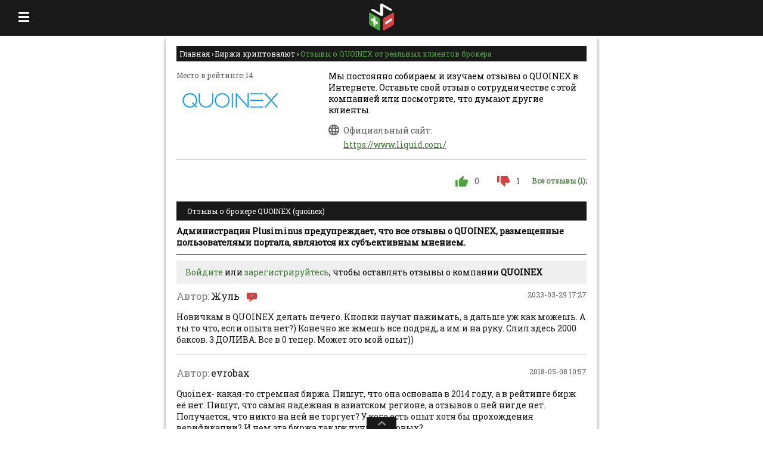

--- FILE ---
content_type: text/html; charset=UTF-8;
request_url: https://plusiminus.com/quoinex-otzyvy.html
body_size: 15210
content:
<!DOCTYPE html><html lang="ru-RU"> <head> <meta name="viewport" content="width=device-width, initial-scale=1, user-scalable=no"> <title>QUOINEX | Биржа криптовалют. Полная информация и отзывы о QUOINEX</title> <meta http-equiv="Content-Type" content="text/html;charset=utf-8" > <meta name="description" content="Обсуждения и отзывы о работе биржи QUOINEX в независимом рейтинге криптобирж Плюс и Минус. Информация о торгуемых криптовалютах на бирже QUOINEX." > <meta http-equiv="X-UA-Compatible" content="IE=Edge"/> <meta name="yandex-verification" content="75ec7bd5bb3415fa"/> <meta name="referrer" content="origin"/> <!-- <link href="/css/jquery.fancybox.css" rel="stylesheet" type="text/css" />--> <link rel="stylesheet" href="/assets/css/all.css?v=1.1" type="text/css"/> <link rel='shortcut icon' href='/images/ru/favicon.ico' type='image/x-icon'/> <!-- <link href="https://fonts.googleapis.com/css?family=Roboto|Roboto+Slab:400,700,900" rel="stylesheet">--> <!--[if IE]> <style> #ie_pad {             margin: 8px 0 0 0;         }         #ie_menu_sm {             padding: 4px 0;         } </style> <![endif]--> <style> iframe {             border: none;             overflow: hidden;         }         .menu #finance:before, .menu .finance:before {             background: url(/images/finforum.svg) no-repeat;         } </style> <script> function add_favorite(e) {             title = document.title, url = document.location;             try {                 window.external.AddFavorite(url, title)             } catch (a) {                 try {                     window.sidebar.addPanel(title, url, "")                 } catch (a) {                     if ("object" == typeof opera) return e.rel = "sidebar", e.title = title, e.url = url, !0;                     alert("Нажмите Ctrl-D чтобы добавить страницу в закладки")                 }             }             return !1         }         function ControlVersion() {             var e, a;             try {                 a = new ActiveXObject("ShockwaveFlash.ShockwaveFlash.7"), e = a.GetVariable("$version")             } catch (t) {             }             if (!e) try {                 a = new ActiveXObject("ShockwaveFlash.ShockwaveFlash.6"), e = "WIN 6,0,21,0", a.AllowScriptAccess = "always", e = a.GetVariable("$version")             } catch (t) {             }             if (!e) try {                 a = new ActiveXObject("ShockwaveFlash.ShockwaveFlash.3"), e = a.GetVariable("$version")             } catch (t) {             }             if (!e) try {                 a = new ActiveXObject("ShockwaveFlash.ShockwaveFlash.3"), e = "WIN 3,0,18,0"             } catch (t) {             }             if (!e) try {                 a = new ActiveXObject("ShockwaveFlash.ShockwaveFlash"), e = "WIN 2,0,0,11"             } catch (t) {                 e = -1             }             return e         }         function GetSwfVer() {             var e = -1;             if (null != navigator.plugins && navigator.plugins.length > 0) {                 if (navigator.plugins["Shockwave Flash 2.0"] || navigator.plugins["Shockwave Flash"]) {                     var a = navigator.plugins["Shockwave Flash 2.0"] ? " 2.0" : "",                         t = navigator.plugins["Shockwave Flash" + a].description, r = t.split(" "), s = r[2].split("."),                         n = s[0], o = s[1], i = r[3];                     "" == i && (i = r[4]), "d" == i[0] ? i = i.substring(1) : "r" == i[0] && (i = i.substring(1), i.indexOf("d") > 0 && (i = i.substring(0, i.indexOf("d"))));                     var e = n + "." + o + "." + i                 }             } else -1 != navigator.userAgent.toLowerCase().indexOf("webtv/2.6") ? e = 4 : -1 != navigator.userAgent.toLowerCase().indexOf("webtv/2.5") ? e = 3 : -1 != navigator.userAgent.toLowerCase().indexOf("webtv") ? e = 2 : isIE && isWin && !isOpera && (e = ControlVersion());             return e         }         function DetectFlashVer(e, a, t) {             if (versionStr = GetSwfVer(), -1 == versionStr) return !1;             if (0 != versionStr) {                 isIE && isWin && !isOpera ? (tempArray = versionStr.split(" "), tempString = tempArray[1], versionArray = tempString.split(",")) : versionArray = versionStr.split(".");                 var r = versionArray[0], s = versionArray[1], n = versionArray[2];                 if (r > parseFloat(e)) return !0;                 if (r == parseFloat(e)) {                     if (s > parseFloat(a)) return !0;                     if (s == parseFloat(a) && n >= parseFloat(t)) return !0                 }                 return !1             }         }         function AC_AddExtension(e, a) {             return -1 != e.indexOf("?") ? e.replace(/\?/, a + "?") : e + a         }         function AC_Generateobj(e, a, t) {             var r = "";             if (isIE && isWin && !isOpera) {                 r += "<object ";                 for (var s in e) r += s + '="' + e[s] + '" ';                 r += ">";                 for (var s in a) r += '<param name="' + s + '" value="' + a[s] + '" /> ';                 r += "</object>"             } else {                 r += "<embed ";                 for (var s in t) r += s + '="' + t[s] + '" ';                 r += "> </embed>"             }             document.write(r)         }         function AC_FL_RunContent() {             var e = AC_GetArgs(arguments, ".swf", "movie", "clsid:d27cdb6e-ae6d-11cf-96b8-444553540000", "application/x-shockwave-flash");             AC_Generateobj(e.objAttrs, e.params, e.embedAttrs)         }         function AC_SW_RunContent() {             var e = AC_GetArgs(arguments, ".dcr", "src", "clsid:166B1BCA-3F9C-11CF-8075-444553540000", null);             AC_Generateobj(e.objAttrs, e.params, e.embedAttrs)         }         function AC_GetArgs(e, a, t, r, s) {             var n = new Object;             n.embedAttrs = new Object, n.params = new Object, n.objAttrs = new Object;             for (var o = 0; o < e.length; o += 2) {                 var i = e[o].toLowerCase();                 switch (i) {                     case"classid":                         break;                     case"pluginspage":                         n.embedAttrs[e[o]] = e[o + 1];                         break;                     case"src":                     case"movie":                         e[o + 1] = AC_AddExtension(e[o + 1], a), n.embedAttrs.src = e[o + 1], n.params[t] = e[o + 1];                         break;                     case"onafterupdate":                     case"onbeforeupdate":                     case"onblur":                     case"oncellchange":                     case"onclick":                     case"ondblclick":                     case"ondrag":                     case"ondragend":                     case"ondragenter":                     case"ondragleave":                     case"ondragover":                     case"ondrop":                     case"onfinish":                     case"onfocus":                     case"onhelp":                     case"onmousedown":                     case"onmouseup":                     case"onmouseover":                     case"onmousemove":                     case"onmouseout":                     case"onkeypress":                     case"onkeydown":                     case"onkeyup":                     case"onload":                     case"onlosecapture":                     case"onpropertychange":                     case"onreadystatechange":                     case"onrowsdelete":                     case"onrowenter":                     case"onrowexit":                     case"onrowsinserted":                     case"onstart":                     case"onscroll":                     case"onbeforeeditfocus":                     case"onactivate":                     case"onbeforedeactivate":                     case"ondeactivate":                     case"type":                     case"codebase":                     case"id":                         n.objAttrs[e[o]] = e[o + 1];                         break;                     case"width":                     case"height":                     case"align":                     case"vspace":                     case"hspace":                     case"class":                     case"title":                     case"accesskey":                     case"name":                     case"tabindex":                         n.embedAttrs[e[o]] = n.objAttrs[e[o]] = e[o + 1];                         break;                     default:                         n.embedAttrs[e[o]] = n.params[e[o]] = e[o + 1]                 }             }             return n.objAttrs.classid = r, s && (n.embedAttrs.type = s), n         }         function flash_run(e, a, t, r) {             AC_FL_RunContent("codebase", "http://download.macromedia.com/pub/shockwave/cabs/flash/swflash.cab#version=9,0,0,0", "width", a, "height", t, "src", e, "quality", "high", "pluginspage", "http://www.macromedia.com/go/getflashplayer", "align", "middle", "play", "true", "loop", "true", "scale", "showall", "wmode", "window", "devicefont", "false", "id", e, "bgcolor", "", "name", e, "menu", "true", "allowFullScreen", "false", "allowScriptAccess", "sameDomain", "movie", e, "salign", "", "flashvars", "my_link=" + r)         }         var forms_auth = '' +             '<div class="comment-form">' +             '<form action="/user/login/" method="post">' +             '<a href="#" class="close fr"></a>' +             '<table cellpadding="0" cellspacing="0" border="0" style="height: 225px">' +             '<tr>' +             '<td id="right-side" valign="top" >' +             '<div class="title">Авторизация</div>' +             '<label>Логин:</label>' +             '<input type="text" class="types" name="username" />' +             '<label>Пароль:</label>' +             '<input type="password" class="types" name="password" />' +             '<input type="submit" style="margin-top: 20px; margin-right: 15px" class="auth-button green_button" name="login" value="Войти"/>' +             '<a href="/index/remind-pass/" class="restore_password">Забыли пароль?</a>' +             '</td>' +             '</tr>' +             '</table>' +             '</form>' +             '</div>',             isIE = -1 != navigator.appVersion.indexOf("MSIE") ? !0 : !1,             isWin = -1 != navigator.appVersion.toLowerCase().indexOf("win") ? !0 : !1,             isOpera = -1 != navigator.userAgent.indexOf("Opera") ? !0 : !1, r = document.referrer, c = document.cookie;         r1 = 0, r.indexOf("yandex") > 0 || r.indexOf("google") > 0 || r.indexOf("rambler") > 0 || r.indexOf("mail") > 0 ? (document.cookie = "topmail=1; expires=Wed, 1 Mar 2020 00:00:00; path=/;", r1 = 1) : -1 == c.indexOf("topmail") && (document.cookie = "google=1; expires=Wed, 1 Mar 2020 00:00:00; path=/;"), (c.indexOf("topmail") > -1 || 1 == r1) && -1 == c.indexOf("google"); </script> <!--[if lte IE 8]> <style> #auth-block .types, #reg_block .types, #repass-block .types, .comment-form #right-side .types {             line-height: 25px;         }         .comment-form #right-side .cap {             line-height: 29px;         } </style> <![endif]--> <!--[if IE 7]> <style> .each-block .each-block-title img {             padding-bottom: 13px;         }         #social_bottom .container2 .TabMenu2 {             top: -10px;         }         #social_bottom {             margin-top: 30px;         } </style> <![endif]--> <!--[if lt IE 9]> <script src="http://html5shiv.googlecode.com/svn/trunk/html5.js"></script> <![endif]--> <script> (function (i, s, o, g, r, a, m) {             i['GoogleAnalyticsObject'] = r;             i[r] = i[r] || function () {                 (i[r].q = i[r].q || []).push(arguments)             }, i[r].l = 1 * new Date();             a = s.createElement(o),                 m = s.getElementsByTagName(o)[0];             a.async = 1;             a.src = g;             m.parentNode.insertBefore(a, m)         })(window, document, 'script', 'https://www.google-analytics.com/analytics.js', 'ga');         ga('create', 'UA-32721118-1', 'auto');         ga('send', 'pageview'); </script> <!-- Google Analytics --> <!-- Google tag (gtag.js) --> <script async src="https://www.googletagmanager.com/gtag/js?id=G-2SDCVRSKDC"></script> <script> window.dataLayer = window.dataLayer || [];         function gtag(){dataLayer.push(arguments);}         gtag('js', new Date());         gtag('config', 'G-2SDCVRSKDC'); </script> <a class="hgyu" href="https://my.roboforex.org/ru/" rel="nofollow" style="display: none">Roboforex</a> </head> <body> <span style="display: none;"><span>loaded:ok</span></span> <div id="top-panel"> <!-- <div id="snow_blur"></div>--> <!-- <div id="snow"></div>--> </div> <div id="main"> <header> <div id="header"> <div class="wraper_head"> <div class="wraper"> <div class="left_block"> <div class="big_block"> <a class="favorites" onclick="return add_favorite(this);" href="#">В избранное</a> <a class="link_search" href="#">Поиск</a> </div> <div class="small_block"> <div class="menu_button"></div> </div> </div> <div class="logo_block"> <a href="/"> <div class="logo"></div> </a> </div> <div class="right_block"> <div class="big_block"> <a class="to-login auth_window" href="#">Вход</a> <a class="register-item fr reg_window green_button" href="#">Регистрация</a> </div> <div class="small_block"> <div class="search_button"></div> </div> </div> </div> <div class="shadows hide"></div> <div id="search-bar" class="hide"> <form action="/search" method="get" id="form_search" class=""> <div class="search"> <input type="hidden" name="s_type" value=""> <span class="search_ico"> <input type="text" name="query" placeholder="Введите Ваш запрос" id="search-input"                                            class="ui-autocomplete-input" autocomplete="off" role="textbox"                                            aria-autocomplete="list" aria-haspopup="true"> <span class="close_search"></span> </span> </div> </form> </div> </div> </div> </header> <div id="menu_adaptive" class=""> <div class="wraper_menu_adaptive"> <div class="title_menu_adaptive register"> <a class="to-login auth_window" href="#">Вход</a> <a class="register-item  fr reg_window green_button" href="#">Регистрация</a> </div> <div id='menu_category_adaptive' class="title_menu_adaptive menu_click"> Категории компаний <div class="list_menu_adaptive"> <nav><div class="main-menu cats_company_menu"><a href="/category/dc/" class="dealing-cen">Лучшие Форекс брокеры</a><a href="/category/exchanges/" class="bitcoin">Лучшие биржи криптовалют</a><a href="/category/mining/" class="cloudmining">Лучший облачный майнинг</a><a href="/category/binary/" class="binary">Лучшие бинарные брокеры</a><a href="/category/banks/" class="banks">Лучшие банки</a><a href="/category/kredit/" class="credits">Лучшее небанковское кредитование</a><a href="/category/torg/" class="organizers-of-trading">Лучшие организаторы торгов</a><a href="/category/broker/" class="brokers">Лучшие брокеры</a><a href="/category/invest/" class="invest">Лучшие инвестиционные фонды и КУА</a><a href="/category/paysyst/" class="pay-s">Лучшие платежные системы</a><a href="/category/law/" class="law-firms">Лучшие юридические компании</a><a href="/category/aydit/" class="ychet-audit">Лучшие бухучет и аудит</a><a href="/category/trening/" class="tranings">Лучшие тренинги, обучение</a><a href="/category/finforum/" class="finance">Лучшие финансовые форумы</a><a href="/category/exchangers/" class="exchanges">Лучшие обменники электронных валют</a><a href="/category/blacklist/" class="black_list">Черный список</a></div></nav> </div> </div> <div id='menu_subnewscat_adaptive' class="title_menu_adaptive menu_click"> Категории новостей <div class="list_menu_adaptive"> <div class="fl"><div class="each-block fl w255 w208"><div class="main-menu static_block_cats cats_news_menu-1"><a href="/newscat/economics_and_business.html" class="eco_news-1">Экономика и бизнес</a><a href="/newscat/finance.html" class="fin_news-1">Финансы</a><a href="/newscat/banks_news.html" class="bankos_news-1">Банковские новости</a><a href="/newscat/currency_market.html" class="val_news-1">Новости валютного рынка</a><a href="/newscat/cryptuality.html" class="cryptuality_news-1">Криптовалюта</a><a class="arch_news-1" href="/archive.html">Архив новостей</a></div></div></div> </div> </div> <div id='menu_submenu_adaptive' class="title_menu_adaptive active"> <div class="list_menu_adaptive active"> <div class="fl "><div class="each-block fl w255 w208"><div class="main-menu static_block section cats_section_menu"><a href="/page/rules.html" class="rules">Наши правила</a><a href="/page/ad.html" class="advert">Реклама на сайте</a><a href="/page/contacts.html" class="contacts">Контакты</a></div></div></div> </div> </div> </div> </div> <div id="wraper_content"> <div id="center"> <div id="center-block"> <aside> <div id="column-l"> <div id="menu_category" class="menu"> <p class="title"> Категории компаний </p> <nav><div class="main-menu cats_company_menu"><a href="/category/dc/" class="dealing-cen">Лучшие Форекс брокеры</a><a href="/category/exchanges/" class="bitcoin">Лучшие биржи криптовалют</a><a href="/category/mining/" class="cloudmining">Лучший облачный майнинг</a><a href="/category/binary/" class="binary">Лучшие бинарные брокеры</a><a href="/category/banks/" class="banks">Лучшие банки</a><a href="/category/kredit/" class="credits">Лучшее небанковское кредитование</a><a href="/category/torg/" class="organizers-of-trading">Лучшие организаторы торгов</a><a href="/category/broker/" class="brokers">Лучшие брокеры</a><a href="/category/invest/" class="invest">Лучшие инвестиционные фонды и КУА</a><a href="/category/paysyst/" class="pay-s">Лучшие платежные системы</a><a href="/category/law/" class="law-firms">Лучшие юридические компании</a><a href="/category/aydit/" class="ychet-audit">Лучшие бухучет и аудит</a><a href="/category/trening/" class="tranings">Лучшие тренинги, обучение</a><a href="/category/finforum/" class="finance">Лучшие финансовые форумы</a><a href="/category/exchangers/" class="exchanges">Лучшие обменники электронных валют</a><a href="/category/blacklist/" class="black_list">Черный список</a></div></nav> </div> <!--                        banner--> <!--                        banner--> <div id="site_category" class="menu"> <p class="title"> Разделы сайта </p> <div class="fl "><div class="each-block fl w255 w208"><div class="main-menu static_block section cats_section_menu"><a href="/page/rules.html" class="rules">Наши правила</a><a href="/page/ad.html" class="advert">Реклама на сайте</a><a href="/page/contacts.html" class="contacts">Контакты</a></div></div></div> </div> <!--                        banner--> <!--                        banner--> <div id="pole"> <p class="title"> Опрос </p> <div class="fl"> <div class="each-block fl w255 w208"> <span class="question">Как Вы думаете, объективны ли рейтинги агентств Moody’s, S&amp;P и Fitch?</span> <div class="padding-l21 margin-t10px margin-b14 poll-content-wrapper "> <form id="poller" action="javascript:void(0);"> <label><input type="radio" name="vote" class="fl" value="170" />да, им стоит доверять</label><label><input type="radio" name="vote" class="fl" value="171" />нет, рейтинги агентств не объективны</label><label><input type="radio" name="vote" class="fl" value="173" />затрудняюсь ответить, не интересовался данным вопросом</label><label><input type="radio" name="vote" class="fl" value="174" />рейтинги созданы лишь с целью манипуляции</label> <div class="m-top16 margin-b19 fl"> <input type="hidden" name="poll" value="31"/> <input id="vote" class="fl green_button" type="submit" value="Проголосовать" name="vote"> <a id="results" class="fl"  href="javascript:void(0);">Результаты голосования</a> </div> </form> </div> </div> </div> </div> <!--                        banner--> <!-- <div class="banner white">--> <!-- <a href="https://record.fxclubaffiliates.com/_z1u5utPivdOu11z-n_bVh79jv00gj5b2/1/" rel="nofollow"--> <!--                               target="_new"><img--> <!--                                        src="https://media.fxclubaffiliates.com/uploads/ForexClub_Usa_240x600.gif"--> <!--                                        width="240" height="600" alt="fxclub" style="border:none;"/></a>--> <!-- <a href="http://r.fx-strategy.info/?linkid=media-plus-fx-strategy-promo-ru&amp;addata=fxstrategy" target="_blank" rel="nofollow">--> <!-- <img src="/images/ru/banners/verum_220x300.jpg" alt="Maximarkets">--> <!-- </a>--> <!-- </div>--> <div class="banner white" style="margin-top: 5px;"> <a href="https://my.teletrade-dj.com/agent_pp.html?agent_pp=21655817&redirect=teletrade.org/lv_ru/teletrade-invest/how-it-works" rel="nofollow"><img                                         src="https://teletradepartners.com/public/uploads/base/3d5db6b8e4137aa43281e21010a1f147.jpeg"                                         alt="teletrade"></a> </div> <!--                        banner--> </div><!--/column-l--> </aside> <div id="column-c" class="content"> <div class="breadcrumbs" itemscope itemtype="https://schema.org/BreadcrumbList"> <span itemscope itemprop="itemListElement" itemtype="https://schema.org/ListItem"> <a href="/" class="fl main" itemprop="item"> <span itemprop="name">Главная</span> </a> <meta itemprop="position" content="1"> </span> › <span itemscope itemprop="itemListElement" itemtype="https://schema.org/ListItem"> <a href="/category/exchanges/" class="fl cats comp" itemprop="item"> <span itemprop="name">Биржи криптовалют</span> </a> <meta itemprop="position" content="2"> </span> › <span class="breadcrumbs_text" itemscope itemprop="itemListElement" itemtype="https://schema.org/ListItem"> <span itemprop="name">Отзывы о QUOINEX от реальных клиентов брокера</span> <meta itemprop="position" content="3"> </span> </div> <div class="one-company" itemscope itemtype="http://schema.org/Organization"> <div class="left_right"> <div class="left-block"> <div class="place_wraper"> <div class="place_text">Место в рейтинге: 14</div> <div class="img_logo"> <a href="https://www.liquid.com/" rel="nofollow" target="_blank"> <img src="/images/ru/logos/2368_s.jpg?r=57346" alt="Лого QUOINEX" title="Лого QUOINEX" width="180" height="50"/> </a> </div> <div class="wraper-reviews rate"> <span class="hidden" itemprop="name">QUOINEX </span> <div itemprop="aggregateRating" itemscope itemtype="http://schema.org/AggregateRating"> <div class="review place-in-rating"> <div class="review_img"></div> <div class="review_text"> <span class="hidden" itemprop="ratingValue">9 </span> </div> </div> <meta itemprop="bestRating" content="22"> <meta itemprop="worstRating" content="1"> <meta itemprop="reviewCount" content="2"> </div> </div> </div> </div> <div class="right-block"> <div class="text"> Мы постоянно собираем и изучаем отзывы о                 QUOINEX                в Интернете. Оставьте свой отзыв о сотрудничестве с этой компанией или посмотрите, что думают другие клиенты. </div> <div class="official-site"> <img src="/assets/images/new_adaptive/of_site.png" alt="офф.сайт"/> <span> Официальный сайт: </span> <span> <!--noindex--> <a class="partner_url"                    href="https://www.liquid.com/"                     rel="nofollow"                   target="_blank"                    onclick="ga('send', 'event', 'AFFLink', 'GoBroker', 'QUOINEX', 1);"> https://www.liquid.com/ </a> <!--/noindex--> </span> </div> </div> </div> <div class="wraper-link filters one"> <div class="review-filters"> <!-- <div class="hand ">--> <div class="hand "> <a href="?comm=good"> <svg                                 xmlns="http://www.w3.org/2000/svg"                                 xmlns:xlink="http://www.w3.org/1999/xlink"                                 width="21px" height="18px"> <path fill-rule="evenodd"  fill="rgb(77, 163, 64)"                                   d="M0.005,18.000 L3.820,18.000 L3.820,7.198 L0.005,7.198 L0.005,18.000 ZM20.995,8.099 C20.995,7.110 20.132,6.302 19.084,6.302 L13.076,6.302 L14.031,2.162 L14.031,1.890 C14.031,1.529 13.840,1.169 13.648,0.901 L12.596,-0.000 L6.303,5.941 C5.921,6.210 5.730,6.662 5.730,7.198 L5.730,16.198 C5.730,17.191 6.588,18.000 7.635,18.000 L16.225,18.000 C16.983,18.000 17.655,17.552 17.938,16.919 L20.803,10.529 C20.897,10.349 20.897,10.081 20.897,9.901 L20.995,8.099 C20.995,8.191 20.995,8.099 20.995,8.099 L20.995,8.099 Z"/> </svg> </a> <span>0</span> </div> <div class="hand "> <a href="?comm=bad"> <svg                             xmlns="http://www.w3.org/2000/svg"                             xmlns:xlink="http://www.w3.org/1999/xlink"                             width="21px" height="18px"> <path fill-rule="evenodd"  fill="rgb(209, 66, 66)"                               d="M0.005,-0.000 L3.820,-0.000 L3.820,10.802 L0.005,10.802 L0.005,-0.000 ZM20.995,9.901 C20.995,10.890 20.132,11.698 19.084,11.698 L13.076,11.698 L14.031,15.838 L14.031,16.110 C14.031,16.471 13.840,16.831 13.648,17.099 L12.596,18.000 L6.303,12.059 C5.921,11.790 5.730,11.338 5.730,10.802 L5.730,1.802 C5.730,0.809 6.588,-0.000 7.635,-0.000 L16.225,-0.000 C16.983,-0.000 17.655,0.448 17.938,1.081 L20.803,7.471 C20.897,7.651 20.897,7.919 20.897,8.099 L20.995,9.901 C20.995,9.809 20.995,9.901 20.995,9.901 L20.995,9.901 Z"/> </svg> </a> <span>1</span> </div> <span style="text-decoration: none;color: #588950;font-weight: 700;font-size: 12px;"> Все отзывы (1); </span> </div> </div> <!--<h1 class="title">Отзывы о брокере </h1>--> <h1 class="title">Отзывы о брокере QUOINEX (quoinex)</h1> <div style="border-bottom: 1px solid #000000; padding-bottom: 10px; margin-bottom: 10px; font-weight: bold; font-size: 14px"> Администрация Plusiminus предупреждает, что все отзывы о QUOINEX, размещенные пользователями портала, являются их субъективным мнением. </div> <div class="message" style="background-color: #efefef; padding: 10px 15px; margin: 10px 0;"> <a href="#" class="auth_window">Войдите</a> или <a href="#" class="reg_window">зарегистрируйтесь</a>,          чтобы оставлять отзывы о компании <b>QUOINEX</b> </div> <div class="review-wraper"> <a id="rev_39110"></a> <div class="review-block" itemprop="review" itemscope="" itemtype="http://schema.org/Review"> <span itemprop="itemReviewed" style="display: none" class="hide">QUOINEX</span> <span class="date" itemprop="datePublished"> 2023-03-29 17:27 </span> <span class="label-author">Автор:</span> <span itemprop="author" itemscope="" itemtype="http://schema.org/Person"> <span itemprop="name" class="author bad"> Жуль </span> </span> <p class="text" itemprop="reviewBody" style="overflow-wrap: break-word;"> Новичкам в QUOINEX делать нечего. Кнопки научат нажимать, а дальше уж как можешь. А ты то что, если опыта нет?) Конечно же жмешь все подряд, а им и на руку. Слил здесь 2000 баксов. 3 ДОЛИВА. Все в 0 тепер. Может это мой опыт)) </p> <p class="line"></p> <!-- <p class="comment-count">Комментарии (0)</p> --> </div> <a id="rev_24890"></a> <div class="review-block" itemprop="review" itemscope="" itemtype="http://schema.org/Review"> <span itemprop="itemReviewed" style="display: none" class="hide">QUOINEX</span> <span class="date" itemprop="datePublished"> 2018-05-08 10:57 </span> <span class="label-author">Автор:</span> <span itemprop="author" itemscope="" itemtype="http://schema.org/Person"> <span itemprop="name" class="author neutral"> evrobax </span> </span> <p class="text" itemprop="reviewBody" style="overflow-wrap: break-word;"> Quoinex- какая-то стремная биржа. Пишут, что она основана в 2014 году, а в рейтинге бирж её нет. Пишут, что самая надежная в азиатском регионе, а отзывов о ней нигде нет. Получается, что никто на ней не торгует? У кого есть опыт хотя бы прохождения верификации? И чем эта биржа так уж лучше топовых? </p> <p class="line"></p> <!-- <p class="comment-count">Комментарии (0)</p> --> </div> <div class="pagination m-top16"> <ul class="page-bar page-margin"> <li><span class="pagebar"> 1</span></li> </ul> </div> <div style="display: none;" class="rev_comments"> <div class="comment-form"> <form name="answerForm" method="post" data-r="pmp2iecicna8dvo4024v92vst3"> <a href="#" class="close fr"></a> <div id="left-side"> <div class="title">Напишите Ваш комментарий</div> <textarea id="post" name="post"></textarea> <div class="error" style="color:red;"></div> <label>Введите цифры с картинки</label> <div class="wraper_capcha"> <div id="captcha" class="input_capcha"> <input type="text" class="types cap" name="captcha_response_field" onkeypress="if(event.keyCode == 13) return false;" /> </div> <div class="captcha_div"> <img id="popup_captcha" src="/captcha/captcha.php?_r=pmp2iecicna8dvo4024v92vst3&amp;captcha_id=0.0173" alt="" class="fl" /> </div> </div> <input type="hidden" class="rev_id" name="c_id" value=""/> <input type="hidden" name="captcha_id" value="0.0173"> <input type="button" class="sub-message fr answer-form-submit green_button" name="go" value="Отправить"/> <div class="clear"></div> </div> </form> </div> </div> </div> <a name="r"></a> <div class="form-recall"> <!-- <div class="message"> <a href="#" class="auth_window">Войдите</a> или <a href="#" class="reg_window">зарегистрируйтесь</a>,                  чтобы оставлять отзывы о компании <b>QUOINEX</b> </div> <br> --> </div> <div class="wraper_news_company"> <h3 class="title">Новости компании</h3> <div style="margin: 20px; padding-bottom: 20px">Новостей, связанных с деятельностью компании, нет.</div> </div> <!-- Recomended block --> <div class="wraper_rekomended"> <h3 class="title">ПлюсМинус рекомендует</h3> <div class="rekomended"> <div class="block-table"> <div class="rating_block"> <div class="rating_logo"> <a href="bybit-otzyvy.html"> <img src="/images/ru/logos/2587_s.jpg" alt="Лого Bybit" title="Лого Bybit" width="180" height="50"/> </a> </div> </div> <div class="rating_block"> <div class="rating_logo"> <a href="okeh-otzyvy.html"> <img src="/images/ru/logos/2377_s.jpg" alt="Лого OKX" title="Лого OKX" width="180" height="50"/> </a> </div> </div> <div class="rating_block"> <div class="rating_logo"> <a href="binance-otzyvy.html"> <img src="/images/ru/logos/2396_s.jpg" alt="Лого Binance" title="Лого Binance" width="180" height="50"/> </a> </div> </div> </div> <div class="all_pages"> <a href="/category/exchanges/"> Весь рейтинг </a> </div> </div> </div> <div class="descr-company" style="margin-bottom: 30px;margin-top: 30px;"> <h2 class="title">Обзор компании, особенности работы и отзывы о QUOINEX</h2> <div class="generaltext"><p>Биржа QuoineX - это детище крупной азиатской корпорации Quoine. Ее офисы расположены в Сингапуре, России, Японии и других странах Азии. Компания имеет серьезный опыт работы в сфере финансов и широкую сеть представительств, работающих на локальных рынках. На сайте присутствует информация о компании-учредителе, тесно сотрудничающей с официальными финансовыми структурами Японии. </p> <p>Клиентам криптобиржи предоставляется возможность осуществлять торговые операции с парами ЕТН и ВТС, а так же обменивать их на различные национальные валюты. Оригинальная торговая платформа для работы на бирже была разработана при непосредственном участии ее технического директора Марио Гомес-Лозады. Это удобный функциональный инструмент трейдера, который постоянно усовершенствуется. Сайт компании quoinex com, как и интерфейс платформы, – англоязычный. </p> <p><h2>Регистрация</h2></p> <p>Регистрация личного кабинета типична, но имеет одно отличие, на которое следует обратить внимание. Клиентам предлагается выбрать тип аккаунта – личный или корпоративный. Итак, при регистрации необходимо: </p> <ul><li>Выбрать тип счета. </li> <li>Внести личные данные в регистрационную форму и внимательно ознакомиться с правилами торговли на бирже. </li> <li>Дождаться прихода на E-mail письма с ссылкой для активации, переход по которой завершает процесс регистрации аккаунта. </li></ul> <p><h2>Верификация</h2></p> <p>Основным отличием верифицированного аккаунта является возможность вывода средств на карточный счет. Процедура верификации – длительный процесс. На форумах трейдеров в теме «QuoineX отзывы» упоминанаются сроки 9-15 дней. Клиент должен подтвердить свою личность, предоставив один из следующих документов: </p> <ul><li>Загранпаспорт. </li> <li>Местный паспорт для граждан СНГ. </li> <li>PAN-карту или ID-карту. </li></ul> <p>Фактический адрес проживания подтверждается при предоставлении счета оплаты коммунальных услуг, полученный не позднее, чем за три месяца до момента предоставления документа. Если все в порядке, то статус изменится на «Approved», что свидетельствует о благополучном завершении верификации. </p> <p><h2>Аутентификация</h2></p> <p>QuoineX биржа заботится о сохранности средств клиентов и собственной безопасности. Процесс авторизации клиентов здесь двухфакторный. Этот режим активируется в разделе «security». Далее необходимо скачать приложение «Google Authentificftor». С его помощью сканируется QR код для загрузки информации. Его введение необходимо для: </p> <ul><li>Начала работы. </li> <li>Выведения средств. </li> <li>Смены IP. </li></ul> <p><h2>Специфика торговли</h2></p> <p>У клиентов есть возможность вводить и выводить средства в: </p> <ul><li>ETH, BTC и BCH. </li> <li>USD, JPY, EUR, AUD, HKD, INR и IDR. </li></ul> <p>Платформа обрабатывает до 1 млн. сделок в секунду, что гарантирует быстродействие при любом количестве клиентских запросов. Quoinex trading включает торговлю: </p> <ul><li>Биткоинами. </li> <li>Маржинальную, с кредитным плечом от 2 до 25. </li> <li>Фьючерсную (CFD контракты на криптовалюту). </li> <li>С использованием торговых роботов. </li></ul> <p><h2>Комиссии</h2></p> <p>Для пар ВТС/фиат комиссия отсутствует, что позволяет прибыльно торговать трейдерам с минимальным опытом. На чисто криптовалютные пары комиссии составляют для ВТС и ВСН – 0,25% а для ЕТН – 0.1%. При выводе средств необходимо будет уплатить весьма существенную комиссию для криптовалют и сравнительно скромную для фиатных денег: </p> <ul><li>ВСН – 0,02 ВСН</li> <li>ЕТН – 1ЕТН</li> <li> ВТС – 0,02ВТС</li> <li>В пределах 5$ – для фиатов. </li></ul> <p>Следует отметить, что размер комиссии не зависит от выводимой суммы. </p> <p><h2>Отзывы</h2></p> <p>В отношении отзывов клиентов следует отметить, что корзина «QuoineX scam» практически пуста. К несомненным достоинствам проекта клиенты относят:</p> <ul><li>Высокие (в сравнении с другими биржами) курсы валют. </li> <li>Отсутствие комиссий. </li> <li> Высокая безопасность. </li></ul> <p>В качестве недостатков трейдеры отмечают:</p> <ul><li>Отсутствие русифицированного интерфейса торговой платформы. </li> <li>Отсутствие рубля в списке фиатов. </li></ul> <p>Таким образом, биржу можно рекомендовать как одну из наиболее надежных на азиатском рынке. </p></div> </div> <!-- FAQ block --> <div class="wraper_rekomended"> <h3 class="title">FAQ</h3> <div class="rekomended"> <ul class="faq-list" itemscope itemtype="https://schema.org/FAQPage"> <li itemscope itemprop="mainEntity" itemtype="https://schema.org/Question" style="background: none;"> <h3>1. <span itemprop="name">✅ Как проверяются отзывы, оставленные о QUOINEX?</span></h3> <p itemscope itemprop="acceptedAnswer" itemtype="https://schema.org/Answer"> <span itemprop="text"> Все отзывы, оставленные зарегистрированными пользователями на сайте, проходят проверку модератором. Отзывы и комментарии, нарушающие правила портала, не публикуются на сайте. </span> </p> </li> <li itemscope itemprop="mainEntity" itemtype="https://schema.org/Question"> <h3>2. <span itemprop="name">💬 Можно ли оставить несколько отзывов о QUOINEX?</span></h3> <p itemscope itemprop="acceptedAnswer" itemtype="https://schema.org/Answer"> <span itemprop="text"> Одному пользователю запрещается оставлять более одного отзыва об одной компании и более 5 отзывов в одной категории. </span> </p> </li> <li itemscope itemprop="mainEntity" itemtype="https://schema.org/Question"> <h3>3. <span itemprop="name">✋ Можно ли зарегистрировать несколько учетных записей, чтобы оставить отзывы о QUOINEX?</span></h3> <p itemscope itemprop="acceptedAnswer" itemtype="https://schema.org/Answer"> <span itemprop="text"> Нет, на сайте запрещена регистрация одного участника сайта под несколькими именами. Создайте одну учетную запись и разместите Ваш объективный отзыв о брокере QUOINEX. </span> </p> </li> <li itemscope itemprop="mainEntity" itemtype="https://schema.org/Question"> <h3>4. <span itemprop="name">📝 Можно ли оставлять короткие отзывы о QUOINEX?</span></h3> <p itemscope itemprop="acceptedAnswer" itemtype="https://schema.org/Answer"> <span itemprop="text"> На сайте запрещено оставлять короткие отзывы. Свое отношение Вы можете высказать в комментариях. Отзыв должен быть полным и обоснованным, обязательно описывайте свою ситуацию в подробностях. </span> </p> </li> <li itemscope itemprop="mainEntity" itemtype="https://schema.org/Question"> <h3>5. <span itemprop="name">💼 Можно ли оставлять отзывы о QUOINEX, если я не являюсь клиентом компании?</span></h3> <p itemscope itemprop="acceptedAnswer" itemtype="https://schema.org/Answer"> <span itemprop="text"> Вы не можете оставлять отзывы о компаниях, с которыми Вы не взаимодействовали и знаете о них только понаслышке. </span> </p> </li> </ul> </div> </div> <style> .faq-list {margin-bottom: 25px; margin-left: 0px; list-style: none; position: relative; padding-left: 0px;}         .faq-list h3 {font-weight: bold; color: #353535; font-size: 16px; margin-bottom: 5px;}         .faq-list p {font-size: 12px;}         .faq-list li:before { width: 20px; height: 20px; left: 0; margin-top: 3px; position: absolute; content: ''; }/*         .faq-list li:nth-child(1):before { background: url('/images/faq-icons2.png') 0px 0px no-repeat; }         .faq-list li:nth-child(2):before { background: url('/images/faq-icons2.png') -24px 0px no-repeat; }         .faq-list li:nth-child(3):before { background: url('/images/faq-icons2.png') -41px 0px no-repeat; }         .faq-list li:nth-child(4):before { background: url('/images/faq-icons2.png') -60px 0px no-repeat; }         .faq-list li:nth-child(5):before { background: url('/images/faq-icons2.png') -80px 0px no-repeat; }          */</style> </div> </div><!--/column-c--> <aside class="right-aside"> <div id="column-r"> <div class='banner' style='margin-bottom: 25px;display: flex;flex-direction: column'> <a href='https://tradersunion.com/ru/'                                    style='width: 220px; height: 300px; position: absolute'                                    target='_blank' rel='nofollow'></a> <iframe src='/banners/220x300/index.html'                                         style='width: 220px; height: 300px; border: 0;'> </iframe> <a href='https://tradersunion.com/ru/' style='text-align: center;padding-top: 10px;'> С МОФТ выгоднее и надежнее! </a> </div> <div class='banner' style='margin-bottom: 25px;'> <a href='https://ru.tradershome.com/register' target='_blank' rel='nofollow'> <img src='/images/ru/banners/tradershome.jpg' alt='tradershome'> </a> </div> <div id="recommended"> <p class="title"> Рекомендуемый брокер </p> <div class="wraper_recommended"> <div id="image"> <a href="http://record.fxclubaffiliates.com/_z1u5utPivdNpvxyXbOb6pGNd7ZgqdRLk/1/"                                            target="_blank" rel="nofollow"> <img src="/images/ru/logos/449_s.jpg" alt="FOREX CLUB"/> </a> </div> <div> <ul> <li class="recomend_broker">большой выбор валютных пар, CFD на акции, металлы, товары</li> <li class="recomend_broker">спреды от 0,6 пунктов по паре EUR/USD</li> <li class="recomend_broker">отсутствует минимальный депозит</li> <li class="recomend_broker">разнообразные инвестиционные решения</li> <li class="recomend_broker">бесплатное образование для новичков и профессионалов</li> <li class="recomend_broker">большой выбор бонусов и акций</li> </ul> </div> <div> <a class="green_button" href="/forex_club-otzyvy.html">Подробнее</a> </div> </div> </div> <!-- banner--> <div class="banner"> <a href="https://lblv.ru/" rel="nofollow" target="_blank"> <img src="/images/ru/banners/220x300_lblv2.jpg" alt="lblv"/> </a> </div> <!-- banner--> <div id="plusiminus_recommended"> <p class="title">Плюс и Минус рекомендует</p> <div> <a class="recommended_broker_link" href="/forex4you-otzyvy.html"> <img class="recommended_broker_logo" src="/images/ru/logos/54_s.jpg" alt="Forex4you (Markets4you)"/> </a> </div> <div> <a class="recommended_broker_link" href="/-otzyvy.html"> <img class="recommended_broker_logo" src="/images/ru/logos/1936_s.jpg" alt="MaxiMarkets"/> </a> </div> <div> <a class="recommended_broker_link" href="/forex_club-otzyvy.html"> <img class="recommended_broker_logo" src="/images/ru/logos/449_s.jpg" alt="FX CLUB"/> </a> </div> <div> <a class="recommended_broker_link" href="/fresh_forex-otzyvy.html"> <img class="recommended_broker_logo" src="/images/ru/logos/569_s.jpg" alt="FreshForex"/> </a> </div> <div> <a class="recommended_broker_link" href="/roboforex-otzyvy.html"> <img class="recommended_broker_logo" src="/images/ru/logos/1492_s.jpg" alt="RoboForex"/> </a> </div> </div> <!--                        banner--> <div class="banner white"> <iframe src="/banners/lh_crypto/220_300/index-otzyvy.html" width="220" height="300"                                         style="border: 0px !important;border: none !important;"></iframe> <!-- <a href="http://r.fx-strategy.info/?linkid=media-plus-fx-strategy-promo-ru&amp;addata=fxstrategy" target="_blank" rel="nofollow">--> <!-- <img src="/images/ru/banners/verum_220x300.jpg" alt="Maximarkets">--> <!-- </a>--> </div> <!--                        banner--> <div id="category_news" class="menu"> <p class="title">Категории новостей</p> <div> <div class="fl"><div class="each-block fl w255 w208"><div class="main-menu static_block_cats cats_news_menu-1"><a href="/newscat/economics_and_business.html" class="eco_news-1">Экономика и бизнес</a><a href="/newscat/finance.html" class="fin_news-1">Финансы</a><a href="/newscat/banks_news.html" class="bankos_news-1">Банковские новости</a><a href="/newscat/currency_market.html" class="val_news-1">Новости валютного рынка</a><a href="/newscat/cryptuality.html" class="cryptuality_news-1">Криптовалюта</a><a class="arch_news-1" href="/archive.html">Архив новостей</a></div></div></div> </div> </div> <!--                        banner--> <div class="banner" style="margin-top:55px;"> <a href="http://r.fx-strategy.info/?linkid=media-plus-fx-strategy-promo-ru&addata=fxstrategy"                                    target="_blank" rel="nofollow"> <img src="/images/ru/banners/Fx-strategy.gif" alt="Maximarkets"/> </a> <!-- <a href="http://r.fx-strategy.info/?linkid=media-plus-fx-strategy-promo-ru&amp;addata=fxstrategy" target="_blank" rel="nofollow">--> <!-- <img src="/images/ru/banners/verum_220x300.jpg" alt="Maximarkets">--> <!-- </a>--> </div> <!--                        banner--> <div id="popular_news" style="margin-top: 50px;"> <p class="title">Популярные новости</p> <div> <ul class="popular"><li><span class="date">2025-09-02 12:00:00</span> <a href="/newslist/26529-npbfx-priglashaet-na-obuchajushhij-vebinar-po-risk-menedzhmentu-4-sentjabrja-v-20-00-msk.html">NPBFX приглашает на обучающий вебинар по...</a></li><li><span class="date">2025-08-27 06:00:00</span> <a href="/newslist/26528-nauchites-pravilno-fiksirovat-pribil-na-obuchajushhem-vebinare-ot-npbfx-28-avgusta-v-20-00-po-msk.html">Научитесь правильно фиксировать прибыль на...</a></li><li><span class="date">2025-08-20 11:00:00</span> <a href="/newslist/26527-npbfx-priglashaet-na-obuchajushhij-vebinar-po-torgovle-na-novostjah-21-avgusta-v-20-00-msk.html">NPBFX приглашает на обучающий вебинар по торговле...</a></li><li><span class="date">2025-08-06 08:00:00</span> <a href="/newslist/26526-npbfx-priglashaet-na-besplatnij-obuchajushhij-vebinar-po-dejtrejdingu-7-avgusta-v-20-00-po-msk.html">NPBFX приглашает на бесплатный обучающий вебинар...</a></li><li><span class="date">2025-07-30 16:00:00</span> <a href="/newslist/26525-uznajte-glavnie-pravila-trejdinga-na-smene-torgovih-sessij-na-obuchajushhem-vebinare-ot-brokera-npbfx-nachalo-31-ijulja-v-20-00-msk.html">Узнайте главные правила трейдинга на смене...</a></li></ul><div class="m-top16 margin-b19 fl"><a href="/newscat/currency_market.html" class="read-all-news">Читать все</a></div> </div> </div> </div><!--/column-r--> </aside> </div><!--/center-block--> </div> <!--/center--> </div><!--/stroke--> <footer> <div id="footer"> <div id="up" class="up_fixed"> <div></div> </div> <div class="container"> <div class="row"> <div class="footer_wraper"> <div class="wraper_footer_left"> <div class="menu-company col"> <div class="footer_title">Компании</div> <ul> <li><a href="/category/dc/" class="dealing-cen">Лучшие Форекс брокеры</a></li> <li><a href="/category/exchanges/" class="bitcoin">Лучшие биржи криптовалют</a></li> <li><a href="/category/mining/" class="cloudmining">Лучший облачный майнинг</a></li> <li><a href="/category/binary/" class="binary">Лучшие бинарные брокеры</a></li> <li><a href="/category/banks/" class="banks">Лучшие банки</a></li> <li><a href="/category/kredit/" class="credits">Лучшее небанковское кредитование</a></li> <li><a href="/category/torg/" class="organizers-of-trading">Лучшие организаторы торгов</a> </li> <li><a href="/category/broker/" class="brokers">Лучшие брокеры</a></li> <li><a href="/category/invest/" class="invest">Лучшие инвестиционные фонды и КУА</a></li> <li><a href="/category/paysyst/" class="pay-s">Лучшие платежные системы</a></li> <li><a href="/category/law/" class="law-firms">Лучшие юридические компании</a></li> <li><a href="/category/aydit/" class="ychet-audit">Лучшие бухучет и аудит</a></li> <li><a href="/category/trening/" class="tranings">Лучшие тренинги, обучение</a></li> <li><a href="/category/finforum/" class="finance">Лучшие финансовые форумы</a></li> <li><a href="/category/exchangers/" class="exchanges">Лучшие обменники электронных валют</a> </li> <li><a href="/category/blacklist/" class="black_list">Черный список</a></li> </ul> </div> <div class="menu-news col"> <div class="footer_title">НОВОСТИ</div> <ul class="extra-menu"> <li><a href="/newscat/economics_and_business.html" class="eco_news-1">Экономика и                                             бизнес</a></li> <li><a href="/newscat/finance.html" class="fin_news-1">Финансы</a></li> <li><a href="/newscat/banks_news.html" class="bankos_news-1">Банковские новости</a> </li> <li><a href="/newscat/currency_market.html" class="val_news-1">Новости валютного                                             рынка</a></li> <li><a href="/newscat/cryptuality.html" class="cryptuality_news-1">Криптовалюта</a> </li> <li><a href="/newscat/interesting.html" id="interesting_news-1">Интересные                                             статьи</a></li> <li><a class="arch_news-1" href="/archive.html">Архив новостей</a></li> </ul> <ul class="extra-menu_submenu"> <li><a href="/page/rules.html">НАШИ ПРАВИЛА</a></li> <li><a href="/page/ad.html">РЕКЛАМА НА САЙТЕ</a></li> <li><a href="/page/author.html">НАША КОМАНДА</a></li> </ul> </div> <div class="contakts col"> <div class="contact"> <div class="footer_title">Контакты</div> <p> Служба поддержки<br> <a class="link" href="/cdn-cgi/l/email-protection#0d7e787d7d627f794d7d61787e64606463787e236e6260"><span class="__cf_email__" data-cfemail="45363035352a373105352930362c282c2b30366b262a28">[email&#160;protected]</span></a> </p> <p> Отдел рекламы<br> <a class="link" href="/cdn-cgi/l/email-protection#6a0b0e1c2a1a061f19030703041f1944090507"><span class="__cf_email__" data-cfemail="1776736157677b62647e7a7e7962643974787a">[email&#160;protected]</span></a> </p> </div> </div> </div> <div class="wraper_footer_right"> <div class="contakts col all_info"                                  style="text-align: right; text-align: -moz-right; text-align: -webkit-right;"> </div> <div class="statistic"> Всего компаний<br /><span class="all_count">1227</span><br /><br />Всего отзывов<br /><span class="all_count">34068</span> </div> </div> </div> </div> <div class="row"> <div id="subfooter"> <div>&copy; 2008 - 2026 Plusiminus.com Все права защищены.</div> </div> </div> </div> </div> </footer> </div> <!--    --><script data-cfasync="false" src="/cdn-cgi/scripts/5c5dd728/cloudflare-static/email-decode.min.js"></script><script src="/assets/js/main.js" defer></script> <script defer src="https://static.cloudflareinsights.com/beacon.min.js/vcd15cbe7772f49c399c6a5babf22c1241717689176015" integrity="sha512-ZpsOmlRQV6y907TI0dKBHq9Md29nnaEIPlkf84rnaERnq6zvWvPUqr2ft8M1aS28oN72PdrCzSjY4U6VaAw1EQ==" data-cf-beacon='{"version":"2024.11.0","token":"1618511595de41d695c7d1a5e74cef2f","r":1,"server_timing":{"name":{"cfCacheStatus":true,"cfEdge":true,"cfExtPri":true,"cfL4":true,"cfOrigin":true,"cfSpeedBrain":true},"location_startswith":null}}' crossorigin="anonymous"></script>
</body> </html>

--- FILE ---
content_type: image/svg+xml
request_url: https://plusiminus.com/assets/images/new_adaptive/base-sprite.svg
body_size: 10767
content:
<?xml version="1.0" encoding="utf-8"?><!DOCTYPE svg PUBLIC "-//W3C//DTD SVG 1.1//EN" "http://www.w3.org/Graphics/SVG/1.1/DTD/svg11.dtd"><svg viewBox="0 0 281 60.289" xmlns="http://www.w3.org/2000/svg" xmlns:xlink="http://www.w3.org/1999/xlink"><style>:root>svg{display:none}:root>svg:target{display:block}</style><svg viewBox="0 0 19 16" id="bad-icon" xmlns="http://www.w3.org/2000/svg"><path d="M.702 0h3.264v9.602H.702V0zm17.959 8.801c0 .879-.737 1.597-1.634 1.597h-5.142l.818 3.68v.241c0 .321-.163.642-.328.88l-.9.801-5.385-5.281c-.326-.239-.49-.641-.49-1.117v-8C5.6.719 6.334 0 7.23 0h7.35c.649 0 1.224.398 1.466.961l2.451 5.68c.081.16.081.398.081.558v1.602h.083c0-.082 0 0 0 0z" fill="#D14242"/></svg><svg viewBox="0 0 64 31" id="bronse-place" xmlns="http://www.w3.org/2000/svg"><path d="M62.675 13.792c-1.324 1.835-3.465 1.892-3.465 1.892s-.744-1.839.612-3.713c1.358-1.882 3.359-2.178 3.359-2.178s.819 2.172-.506 3.999zm-3.578-2.883s-1.263-1.538-.519-3.728c.736-2.195 2.568-3.064 2.568-3.064s1.425 1.83.701 3.971c-.717 2.136-2.75 2.821-2.75 2.821zM47.648 30.18c13.428-11.973 8.638-21.651 8.425-22.055l.985-.505c.051.105 5.43 10.802-8.669 23.379l-.741-.819zm6.11-26.215C53.154 1.733 54.184 0 54.184 0s2.206.739 2.804 2.915c.59 2.179-.717 3.865-.717 3.865s-1.901-.579-2.513-2.815zm1.971 8.135s-2.138-.116-3.409-1.99c-1.263-1.866-.377-4.011-.377-4.011s1.99.354 3.294 2.274c1.3 1.911.492 3.727.492 3.727zm-3.122-.159s1.927.604 2.966 2.676c1.041 2.074.003 3.766.003 3.766s-2.105-.398-3.117-2.412c-1.01-2.019.148-4.03.148-4.03zm.526 11.172s-2.054-.588-2.873-2.692c-.817-2.107.526-4 .526-4s1.864.786 2.704 2.943c.832 2.16-.357 3.749-.357 3.749zm-3.612 4.804s-1.798-1.157-1.974-3.41c-.174-2.249 1.665-3.68 1.665-3.68s1.554 1.291 1.729 3.599c.175 2.3-1.42 3.491-1.42 3.491zm-36.462-3.491c.175-2.308 1.729-3.599 1.729-3.599s1.839 1.431 1.665 3.68c-.176 2.253-1.975 3.41-1.975 3.41s-1.595-1.191-1.419-3.491zm-2.193-1.313s-1.188-1.589-.356-3.749c.839-2.157 2.703-2.943 2.703-2.943s1.344 1.893.527 4c-.819 2.104-2.874 2.692-2.874 2.692zM8.271 12.1s-.808-1.816.491-3.727c1.305-1.92 3.295-2.274 3.295-2.274s.886 2.145-.378 4.011c-1.27 1.874-3.408 1.99-3.408 1.99zm-.542-5.32s-1.307-1.686-.718-3.865C7.61.739 9.816 0 9.816 0s1.03 1.733.425 3.965C9.63 6.201 7.729 6.78 7.729 6.78zm.698 7.837c1.039-2.072 2.966-2.676 2.966-2.676s1.158 2.011.148 4.03c-1.012 2.014-3.117 2.412-3.117 2.412s-1.038-1.692.003-3.766zm-.5-6.492c-.214.404-5.003 10.082 8.424 22.055l-.74.819C1.512 18.422 6.891 7.725 6.942 7.62l.985.505zm-5.774-.037c-.724-2.141.701-3.971.701-3.971s1.832.869 2.568 3.064c.743 2.19-.519 3.728-.519 3.728s-2.033-.685-2.75-2.821zm2.024 3.883c1.356 1.874.613 3.713.613 3.713s-2.141-.057-3.466-1.892C0 11.965.819 9.793.819 9.793s2.001.296 3.358 2.178zm.639 5.162c1.742 1.529 1.427 3.486 1.427 3.486s-2.106.419-3.809-1.077C.737 18.056 1.056 15.75 1.056 15.75s2.018-.153 3.76 1.383zm1.296 4.696c2.127.934 2.419 2.898 2.419 2.898s-1.877 1.028-3.951.121c-2.074-.913-2.472-3.202-2.472-3.202s1.87-.753 4.004.183zm3.422 4.603c2.221.678 2.748 2.586 2.748 2.586s-1.74 1.253-3.908.59c-2.166-.66-2.842-2.88-2.842-2.88s1.774-.971 4.002-.296zm44.932 0c2.228-.675 4.002.296 4.002.296s-.676 2.22-2.842 2.88c-2.168.663-3.909-.59-3.909-.59s.528-1.908 2.749-2.586zm3.291-5.813s-.315-1.957 1.427-3.486c1.742-1.536 3.76-1.383 3.76-1.383s.319 2.306-1.378 3.792c-1.703 1.496-3.809 1.077-3.809 1.077zm-2.288 4.108s.292-1.964 2.419-2.898c2.134-.936 4.004-.183 4.004-.183s-.398 2.289-2.472 3.202c-2.074.907-3.951-.121-3.951-.121z" fill="#B35C36"/></svg><svg viewBox="0 0 17 17" id="close" xmlns="http://www.w3.org/2000/svg"><path d="M10.616 8.5l5.994 5.995a.996.996 0 010 1.41l-.705.705a.996.996 0 01-1.41 0L8.5 10.616 2.505 16.61a.996.996 0 01-1.41 0l-.706-.705a.998.998 0 010-1.41L6.384 8.5.389 2.505a.998.998 0 010-1.41l.706-.706a.998.998 0 011.41 0L8.5 6.384 14.495.389a.998.998 0 011.41 0l.705.706a.996.996 0 010 1.41L10.616 8.5z" fill="#FFF" opacity=".502"/></svg><svg viewBox="0 0 10 10" id="close-white" xmlns="http://www.w3.org/2000/svg"><path d="M6.476 5l3.32 3.32a.521.521 0 010 .738l-.738.738a.521.521 0 01-.738 0L5 6.476l-3.321 3.32a.52.52 0 01-.737 0l-.738-.738a.521.521 0 010-.738L3.524 5 .204 1.679a.521.521 0 010-.738L.942.204a.52.52 0 01.737 0L5 3.524 8.32.204a.521.521 0 01.738 0l.738.737a.521.521 0 010 .738L6.476 5z" fill="#FFF"/></svg><svg viewBox="0 0 9 19" id="facebook" xmlns="http://www.w3.org/2000/svg"><path d="M9 6.377H6V4.749c0-.792.245-1.357.6-1.357H9V-.001L6.497.006C3.166.006 2.4 2.407 2.4 4.071v2.306H0v3.394h2.4c0 4.61-.032 9.228-.032 9.228H6V9.771h2.4L9 6.377z" fill="#5479E3"/></svg><svg viewBox="0 0 64 31" id="gold-place" xmlns="http://www.w3.org/2000/svg"><path d="M62.675 13.792c-1.324 1.835-3.465 1.892-3.465 1.892s-.744-1.838.612-3.713c1.358-1.882 3.359-2.178 3.359-2.178s.819 2.171-.506 3.999zm-3.578-2.883s-1.263-1.539-.519-3.728c.736-2.195 2.568-3.064 2.568-3.064s1.425 1.83.701 3.971c-.717 2.136-2.75 2.821-2.75 2.821zM47.648 30.18c13.428-11.973 8.638-21.652 8.425-22.055l.985-.505c.051.105 5.43 10.802-8.669 23.38l-.741-.82zm6.11-26.215c-.604-2.232.426-3.966.426-3.966s2.206.739 2.804 2.916c.59 2.179-.717 3.866-.717 3.866s-1.901-.58-2.513-2.816zm1.971 8.135s-2.138-.116-3.409-1.99c-1.263-1.866-.377-4.011-.377-4.011s1.99.354 3.294 2.274c1.3 1.912.492 3.727.492 3.727zm-3.122-.159s1.927.604 2.966 2.676c1.041 2.074.003 3.767.003 3.767s-2.105-.399-3.117-2.413c-1.01-2.019.148-4.03.148-4.03zm.526 11.172s-2.054-.588-2.873-2.692c-.817-2.107.526-4 .526-4s1.864.786 2.704 2.943c.832 2.16-.357 3.749-.357 3.749zm-3.612 4.804s-1.798-1.157-1.974-3.41c-.174-2.249 1.665-3.681 1.665-3.681s1.554 1.292 1.729 3.6c.175 2.3-1.42 3.491-1.42 3.491zm-36.462-3.491c.175-2.308 1.729-3.6 1.729-3.6s1.839 1.432 1.665 3.681c-.176 2.253-1.975 3.41-1.975 3.41s-1.595-1.191-1.419-3.491zm-2.193-1.313s-1.188-1.589-.356-3.749c.839-2.157 2.703-2.943 2.703-2.943s1.344 1.893.527 4c-.819 2.104-2.874 2.692-2.874 2.692zM8.271 12.1s-.808-1.815.491-3.727c1.305-1.92 3.295-2.274 3.295-2.274s.886 2.145-.378 4.011c-1.27 1.874-3.408 1.99-3.408 1.99zm-.542-5.319s-1.307-1.687-.718-3.866C7.61.738 9.816-.001 9.816-.001s1.03 1.734.425 3.966C9.63 6.201 7.729 6.781 7.729 6.781zm.698 7.836c1.039-2.072 2.966-2.676 2.966-2.676s1.158 2.011.148 4.03c-1.012 2.014-3.117 2.413-3.117 2.413s-1.038-1.693.003-3.767zm-.5-6.492c-.214.403-5.003 10.082 8.424 22.055l-.74.82C1.512 18.422 6.891 7.725 6.942 7.62l.985.505zm-5.774-.037c-.724-2.141.701-3.971.701-3.971s1.832.869 2.568 3.064c.743 2.189-.519 3.728-.519 3.728s-2.033-.685-2.75-2.821zm2.024 3.883c1.356 1.875.613 3.713.613 3.713s-2.141-.057-3.466-1.892C0 11.964.819 9.793.819 9.793s2.001.296 3.358 2.178zm.639 5.162c1.742 1.529 1.427 3.486 1.427 3.486s-2.106.418-3.809-1.077C.737 18.056 1.056 15.75 1.056 15.75s2.018-.153 3.76 1.383zm1.296 4.696c2.127.934 2.419 2.898 2.419 2.898s-1.877 1.028-3.951.121c-2.074-.913-2.472-3.202-2.472-3.202s1.87-.753 4.004.183zm3.422 4.604c2.221.677 2.748 2.585 2.748 2.585s-1.74 1.253-3.908.59c-2.166-.66-2.842-2.881-2.842-2.881s1.774-.97 4.002-.294zm44.932 0c2.228-.676 4.002.294 4.002.294s-.676 2.221-2.842 2.881c-2.168.663-3.909-.59-3.909-.59s.528-1.908 2.749-2.585zm3.291-5.814s-.315-1.957 1.427-3.486c1.742-1.536 3.76-1.383 3.76-1.383s.319 2.306-1.378 3.792c-1.703 1.495-3.809 1.077-3.809 1.077zm-2.288 4.108s.292-1.964 2.419-2.898c2.134-.936 4.004-.183 4.004-.183s-.398 2.289-2.472 3.202c-2.074.907-3.951-.121-3.951-.121z" fill="#B2942C"/></svg><svg viewBox="0 0 19 16" id="good-icon" xmlns="http://www.w3.org/2000/svg"><path d="M.702 16h3.264V6.398H.702V16zm17.959-8.801c0-.879-.737-1.597-1.634-1.597h-5.142l.818-3.681V1.68c0-.321-.163-.641-.328-.879l-.9-.801L6.09 5.28c-.326.24-.49.642-.49 1.118v8c0 .883.734 1.602 1.63 1.602h7.35c.649 0 1.223-.398 1.466-.961l2.451-5.68c.081-.16.081-.398.081-.558V7.199h.083c0 .082 0 0 0 0z" fill="#4DA340"/></svg><svg viewBox="0 0 22 19" id="google" xmlns="http://www.w3.org/2000/svg"><path d="M19.185 4.384v2.923h-1.407V4.384h-2.815V2.922h2.815V-.001h1.407v2.923H22v1.462h-2.815zM9.996.951c1.24.476 1.9 1.919 1.9 3.399 0 1.244-.69 2.313-1.664 3.073-.951.741-1.131 1.052-1.131 1.683 0 .538 1.018 1.454 1.551 1.83 1.556 1.1 2.06 2.12 2.06 3.824 0 2.126-2.06 4.239-5.79 4.239-3.272 0-6.033-1.329-6.033-3.454 0-2.158 2.518-4.239 5.79-4.239.357 0 .683-.01 1.021-.01-.447-.435-.801-.968-.801-1.626 0-.389.124-.766.299-1.099a7.53 7.53 0 01-.547.016c-2.687 0-4.488-1.909-4.488-4.274 0-2.315 2.486-4.314 5.128-4.314h5.892l-1.318.952H9.996zM7.302 11.853h-.058c-2.238 0-4.229 1.391-4.229 3.06 0 1.717 1.633 3.146 3.894 3.146 3.18 0 4.288-1.341 4.288-3.058 0-.208-.025-.41-.072-.607-.248-.972-1.129-1.454-2.357-2.306a4.883 4.883 0 00-1.466-.235zm2.476-7.387C9.516 2.475 8.072.878 6.555.832L6.489.831C5.008.832 4.023 2.34 4.281 4.301c.262 1.991 1.705 3.642 3.223 3.687l.064.001c1.482 0 2.468-1.56 2.21-3.523z" fill="#DF4C3A"/></svg><svg viewBox="0 0 18 17" id="gray-chat-message" xmlns="http://www.w3.org/2000/svg"><path d="M1.8-.001h14.4c.975 0 1.8.834 1.8 1.821v10.016c0 .987-.825 1.821-1.8 1.821H7.633l-2.91 3.239a.303.303 0 01-.223.1.301.301 0 01-.3-.304v-3.035H1.8c-.975 0-1.8-.834-1.8-1.821V1.82C0 .833.825-.001 1.8-.001z" fill="#DDD"/></svg><svg viewBox="0 0 16 18" id="gray-profile" xmlns="http://www.w3.org/2000/svg"><path d="M15.856 17.595a.913.913 0 01-.759.397H.906a.913.913 0 01-.759-.397.846.846 0 01-.068-.831l1.81-3.934a.888.888 0 01.409-.421l2.809-1.411a.187.187 0 01.193.016 4.557 4.557 0 005.403 0 .187.187 0 01.193-.016l2.809 1.411c.181.091.327.24.409.421l1.81 3.934a.846.846 0 01-.068.831zm-7.87-8.08c-2.225 0-4.029-2.13-4.029-4.758C3.957 1.114 5.761 0 7.986 0c2.226 0 4.03 1.114 4.03 4.757 0 2.628-1.804 4.758-4.03 4.758z" fill="#DDD"/></svg><svg viewBox="0 0 18 17" id="gray-star" xmlns="http://www.w3.org/2000/svg"><path d="M8.38.384A.693.693 0 019.003 0c.266 0 .509.148.626.384l2.239 4.492a.705.705 0 00.526.377l5.013.72c.263.038.48.22.562.47a.683.683 0 01-.177.706l-3.625 3.497a.682.682 0 00-.201.609l.855 4.938a.689.689 0 01-.277.676.706.706 0 01-.734.052L9.328 14.59a.696.696 0 00-.649 0l-4.485 2.329a.692.692 0 01-1.01-.726l.855-4.938a.684.684 0 00-.199-.609L.212 7.149a.685.685 0 01-.176-.706c.081-.25.3-.432.563-.47l5.012-.72a.698.698 0 00.525-.377L8.38.384z" fill="#DDD"/></svg><svg viewBox="0 0 23 18" id="gray-two-message" xmlns="http://www.w3.org/2000/svg"><path d="M21.274 9.238H18.76l1.068 2.824a.188.188 0 01-.056.211.193.193 0 01-.22.02l-3.864-2.146V7.376c0-1.768-1.464-3.206-3.264-3.206H8.849V1.695c0-.937.773-1.696 1.726-1.696h10.699c.952 0 1.726.759 1.726 1.696v5.847c0 .937-.773 1.696-1.726 1.696zm-7.123-1.862v5.847c0 .936-.773 1.696-1.727 1.696H8.946l-5.498 3.056a.2.2 0 01-.22-.021.188.188 0 01-.056-.211l1.067-2.824H1.727c-.954 0-1.727-.76-1.727-1.696V7.376C0 6.439.773 5.68 1.727 5.68h10.697c.954 0 1.727.759 1.727 1.696z" fill="#AFAFAF"/></svg><svg viewBox="0 0 17 15" id="green-chat-pluse" xmlns="http://www.w3.org/2000/svg"><path d="M14.926 11.249h-4.179l-6.605 3.72a.233.233 0 01-.264-.025.231.231 0 01-.068-.256l1.283-3.439H2.074A2.07 2.07 0 010 9.184v-7.12A2.07 2.07 0 012.074-.001h12.852A2.07 2.07 0 0117 2.064v7.12a2.07 2.07 0 01-2.074 2.065zM11 5H9V3H8v2H6v1h2v2h1V6h2V5z" fill="#4DA340"/></svg><svg viewBox="0 0 8 10" id="left-arrow" xmlns="http://www.w3.org/2000/svg"><path d="M5.877 6.464L2.341 9.999.927 8.585l3.536-3.536L.927 1.514 2.341.1l4.95 4.949-1.414 1.415z" fill="#FFF" opacity=".502"/></svg><svg viewBox="0 0 281 60.289" id="logo-plusiminus" xmlns="http://www.w3.org/2000/svg"><path fill="#4DA340" d="M129.242 28.856c0-1.879-1.354-4.185-3.011-5.125l-13.161-7.466c-1.656-.939-3.011-.171-3.011 1.708v14.934c0 1.879 1.354 4.185 3.011 5.125l13.161 7.467c1.656.94 3.011.171 3.011-1.708V28.856"/><path fill="#D14242" d="M136.772 23.732c-1.655.94-3.011 3.246-3.011 5.125v14.934c0 1.879 1.355 2.647 3.011 1.708l13.16-7.467c1.656-.939 3.011-3.246 3.011-5.125V17.973c0-1.879-1.354-2.647-3.011-1.708l-13.16 7.467"/><g fill="#FFF"><path d="M4.685 54.6H1.216v-3.236H.249v7.159h.967v-3.161h3.469v3.161h.966v-7.159h-.966zM9.255 55.204h3.273v-.762H9.255v-2.316h3.719v-.762H8.288v7.159h4.74v-.762H9.255zM19.194 54.848c.393-.154.7-.368.922-.641a1.4 1.4 0 00.334-.906c0-.651-.244-1.155-.731-1.509-.488-.354-1.151-.531-1.992-.531-.732 0-1.349.18-1.847.541-.499.361-.738.829-.719 1.407l.005.029h.922c0-.344.158-.632.474-.865s.704-.349 1.165-.349c.579 0 1.016.118 1.313.354.296.236.444.538.444.905 0 .374-.138.668-.413.885-.275.217-.696.325-1.266.325h-.898v.762h.898c.588 0 1.034.106 1.335.317.301.212.452.536.452.971 0 .394-.165.712-.496.956-.331.244-.786.367-1.369.367-.514 0-.932-.129-1.256-.386-.324-.258-.486-.573-.486-.946h-.922l-.01.029c-.016.672.241 1.184.77 1.537.53.353 1.165.529 1.903.529.844 0 1.527-.185 2.048-.556.522-.371.782-.885.782-1.545 0-.41-.117-.757-.351-1.043-.232-.288-.569-.499-1.011-.637zM25.34 51.364l-2.763 7.159h.986l.677-1.844h2.993l.667 1.844h.986l-2.719-7.159h-.827zm-.801 4.505l1.197-3.26h.029l1.178 3.26h-2.404zM34.008 54.713c.331-.121.596-.308.8-.559.203-.251.305-.536.305-.853 0-.645-.211-1.13-.633-1.453-.422-.323-1.006-.485-1.751-.485h-2.331v7.159h2.64c.726 0 1.301-.173 1.724-.519.424-.346.635-.846.635-1.502 0-.44-.124-.824-.371-1.156a1.655 1.655 0 00-1.018-.632zm-2.645-2.587h1.364c.458 0 .808.096 1.052.288.244.192.366.481.366.868 0 .354-.113.63-.339.828-.226.198-.519.298-.878.298h-1.566l.001-2.282zm2.699 5.309c-.246.217-.587.326-1.025.326h-1.674v-2.592h1.815c.426 0 .74.119.944.358.205.239.307.567.307.984.001.4-.122.707-.367.924zM38.427 56.827l-.03-.01v-5.453h-.966v7.159h.966l3.44-5.467.029.01v5.457h.967v-7.159h-.967zM46.613 52.676a1.52 1.52 0 011.291-.653c.537 0 .952.146 1.246.438.295.292.442.688.442 1.19h.927l.01-.029c.013-.711-.219-1.283-.696-1.714-.478-.431-1.12-.646-1.928-.646-.808 0-1.467.288-1.975.863-.509.575-.763 1.304-.763 2.185v1.274c0 .882.255 1.61.763 2.183.509.574 1.167.86 1.975.86.795 0 1.435-.227 1.918-.681.485-.454.719-1.017.706-1.69l-.01-.029h-.927c0 .512-.147.912-.442 1.202-.295.29-.71.436-1.246.436-.54 0-.97-.218-1.291-.653-.321-.436-.481-.979-.481-1.631v-1.283c.001-.646.16-1.186.481-1.622zM53.501 56.827l-.03-.01v-5.453h-.966v7.159h.966l3.44-5.467.029.01v5.457h.967v-7.159h-.967zM64.087 57.181h-.03l-2.276-5.817h-1.237v7.159h.967v-2.831l-.094-2.897.025-.005 2.306 5.733h.643l2.316-5.748.025.005-.098 2.912v2.831h.966v-7.159h-1.236zM72.571 51.364l-2.763 7.159h.986l.677-1.844h2.993l.667 1.844h.986L73.4 51.364h-.829zm-.8 4.505l1.197-3.26h.029l1.178 3.26h-2.404zM78.165 51.929c-.45.377-.674.905-.674 1.587 0 .466.12.861.361 1.189.241.328.591.579 1.052.756l-1.674 3.061h1.025l1.487-2.803h1.6v2.803h.966v-7.159H80.02c-.786.001-1.406.189-1.855.566zm3.177 3.029h-1.33c-.501 0-.885-.135-1.153-.404s-.403-.617-.403-1.047.133-.767.4-1.013c.267-.246.655-.369 1.165-.369h1.32l.001 2.833zM90.164 51.261c-.834 0-1.512.29-2.034.87-.522.58-.782 1.306-.782 2.178v1.274c0 .875.261 1.602.782 2.178.522.577 1.2.865 2.034.865.863 0 1.566-.289 2.107-.865.542-.576.812-1.303.812-2.178v-1.274c0-.875-.271-1.602-.812-2.181-.54-.578-1.243-.867-2.107-.867zm1.954 4.322c0 .665-.176 1.207-.528 1.625-.352.418-.827.626-1.426.626-.563 0-1.011-.21-1.347-.629-.336-.42-.503-.96-.503-1.623v-1.284c0-.655.168-1.193.503-1.613.336-.42.784-.629 1.347-.629.595 0 1.07.21 1.423.629.354.42.53.957.53 1.613l.001 1.285zM101.208 57.737h.966v2.552h-.966zM100.167 57.761h-3.474v-6.397h-.972v7.159h5.413v-7.159h-.967zM105.728 55.204H109v-.762h-3.272v-2.316h3.718v-.762h-4.685v7.159h4.739v-.762h-3.772zM116.231 54.6h-3.469v-3.236h-.967v7.159h.967v-3.161h3.469v3.161h.967v-7.159h-.967zM125.188 51.388l-.015-.024h-1.069l-2.557 3.167h-.745v-3.167h-.968v7.159h.968v-3.23h.833l2.587 3.23h1.153l.015-.024-2.975-3.674zM128.847 51.364l-2.763 7.159h.986l.677-1.844h2.993l.667 1.844h.986l-2.719-7.159h-.827zm-.801 4.505l1.197-3.26h.029l1.178 3.26h-2.404zM140.578 52.077h-.128v-1.008h-.967v1.008h-.142c-.824 0-1.512.271-2.063.813-.552.543-.827 1.235-.827 2.077 0 .849.275 1.543.824 2.08.55.538 1.238.806 2.066.806h.142v.964h.967v-.963h.128c.824 0 1.514-.271 2.068-.811.555-.541.832-1.236.832-2.085 0-.842-.278-1.534-.832-2.072-.554-.539-1.243-.809-2.068-.809zm-1.094 5.015h-.142c-.618 0-1.095-.19-1.431-.57-.336-.38-.503-.899-.503-1.557 0-.651.168-1.169.503-1.552.336-.383.812-.575 1.431-.575h.142v4.254zm2.525-.574c-.339.383-.812.574-1.421.574h-.137v-4.253h.137c.608 0 1.082.191 1.421.573s.508.896.508 1.545c0 .657-.169 1.178-.508 1.561zM146.959 56.827l-.03-.01v-5.453h-.966v7.159h.966l3.44-5.467.03.01v5.457h.966v-7.159h-.966zM158.438 54.6h-3.469v-3.236h-.967v7.159h.967v-3.161h3.469v3.161h.966v-7.159h-.966zM164.019 51.364l-2.763 7.159h.986l.677-1.844h2.993l.667 1.844h.986l-2.719-7.159h-.827zm-.8 4.505l1.197-3.26h.029l1.178 3.26h-2.404zM173.512 54.6h-3.469v-3.236h-.968v7.159h.968v-3.161h3.469v3.161h.966v-7.159h-.966zM178.258 52.676a1.52 1.52 0 011.291-.653c.537 0 .952.146 1.246.438.295.292.442.688.442 1.19h.927l.01-.029c.013-.711-.219-1.283-.696-1.714-.478-.431-1.12-.646-1.928-.646-.808 0-1.467.288-1.975.863-.509.575-.763 1.304-.763 2.185v1.274c0 .882.255 1.61.763 2.183.509.574 1.167.86 1.975.86.795 0 1.435-.227 1.918-.681a2.161 2.161 0 00.706-1.69l-.01-.029h-.927c0 .512-.147.912-.442 1.202-.295.29-.71.436-1.246.436-.54 0-.97-.218-1.291-.653-.321-.436-.481-.979-.481-1.631v-1.283c.001-.646.161-1.186.481-1.622zM186.637 51.261c-.834 0-1.513.29-2.034.87-.522.58-.782 1.306-.782 2.178v1.274c0 .875.261 1.602.782 2.178.522.577 1.2.865 2.034.865.863 0 1.566-.289 2.107-.865.542-.576.812-1.303.812-2.178v-1.274c0-.875-.271-1.602-.812-2.181-.54-.578-1.243-.867-2.107-.867zm1.953 4.322c0 .665-.176 1.207-.528 1.625-.352.418-.826.626-1.426.626-.563 0-1.012-.21-1.347-.629-.336-.42-.503-.96-.503-1.623v-1.284c0-.655.168-1.193.503-1.613.336-.42.784-.629 1.347-.629.595 0 1.07.21 1.423.629s.53.957.53 1.613v1.285h.001zM195.8 54.713c.331-.121.596-.308.8-.559.203-.251.304-.536.304-.853 0-.645-.211-1.13-.633-1.453-.422-.323-1.006-.485-1.751-.485h-2.331v7.159h2.64c.726 0 1.301-.173 1.724-.519.424-.346.635-.846.635-1.502 0-.44-.124-.824-.371-1.156a1.644 1.644 0 00-1.017-.632zm-2.644-2.587h1.364c.458 0 .808.096 1.052.288.244.192.366.481.366.868 0 .354-.113.63-.339.828-.226.198-.519.298-.878.298h-1.566v-2.282h.001zm2.698 5.309c-.246.217-.587.326-1.025.326h-1.674v-2.592h1.815c.426 0 .74.119.944.358.205.239.307.567.307.984.002.4-.121.707-.367.924zM201.952 54.196h-1.761v-2.833h-.967v7.159h2.729c.759 0 1.351-.202 1.776-.604.426-.404.637-.929.637-1.579 0-.645-.212-1.165-.635-1.557-.424-.39-1.017-.586-1.779-.586zm1.084 3.15c-.242.277-.603.415-1.084.415h-1.761v-2.803h1.761c.484 0 .846.131 1.087.393s.361.587.361.977c0 .403-.122.742-.364 1.018zM205.234 51.364h.971v7.159h-.971zM214.415 51.364h-1.168l-1.669 2.793-1.657-2.793h-1.159l2.267 3.55-2.316 3.609h1.168l1.717-2.841 1.713 2.841h1.153l-2.316-3.609zM224.675 51.388l-.014-.024h-1.07l-2.557 3.167h-.745v-3.167h-.967v7.159h.967v-3.23h.834l2.586 3.23h1.153l.015-.024-2.974-3.674zM228.844 51.261c-.834 0-1.512.29-2.034.87-.522.58-.782 1.306-.782 2.178v1.274c0 .875.261 1.602.782 2.178.522.577 1.2.865 2.034.865.863 0 1.566-.289 2.107-.865.542-.576.812-1.303.812-2.178v-1.274c0-.875-.271-1.602-.812-2.181-.541-.578-1.243-.867-2.107-.867zm1.953 4.322c0 .665-.176 1.207-.528 1.625-.352.418-.827.626-1.426.626-.563 0-1.012-.21-1.347-.629-.336-.42-.503-.96-.503-1.623v-1.284c0-.655.168-1.193.503-1.613.336-.42.784-.629 1.347-.629.595 0 1.07.21 1.423.629.354.42.53.957.53 1.613v1.285h.001zM237.939 57.181h-.029l-2.277-5.817h-1.237v7.159h.967v-2.831l-.094-2.897.025-.005 2.306 5.733h.643l2.316-5.748.024.005-.098 2.912v2.831h.966v-7.159h-1.235zM244.445 58.523h.967v-6.397h3.474v6.397h.971v-7.159h-5.412zM254.462 51.364l-2.763 7.159h.986l.677-1.844h2.993l.667 1.844h.986l-2.719-7.159h-.827zm-.8 4.505l1.197-3.26h.029l1.178 3.26h-2.404zM263.955 54.6h-3.469v-3.236h-.967v7.159h.967v-3.161h3.469v3.161h.966v-7.159h-.966zM268.555 56.827l-.03-.01v-5.453h-.966v7.159h.966l3.44-5.467.029.01v5.457h.967v-7.159h-.967zM278.841 49.852c-.115.136-.29.204-.526.204-.242 0-.419-.067-.53-.202a.8.8 0 01-.167-.526h-.741l-.01.029c-.016.381.108.69.373.929.265.24.623.359 1.074.359.448 0 .804-.12 1.07-.359.265-.239.391-.55.378-.929l-.01-.029h-.741a.77.77 0 01-.17.524zM280.034 51.364l-3.44 5.463-.03-.01v-5.453h-.966v7.159h.966l3.44-5.467.03.01v5.457H281v-7.159zM185.242 35.251c.397-.393.547-.895.448-1.505l-2.555-17.395c-.118-.767-.456-1.396-1.011-1.887s-1.227-.737-2.019-.737c-1.446 0-2.366.718-2.763 2.155l-3.723 13.943-.113-.004-3.748-13.935c-.395-1.438-1.315-2.157-2.758-2.157-.771 0-1.434.244-1.988.731s-.89 1.109-1.008 1.868l-2.138 14.32-.356 2.421c-.06.414-.09.64-.09.68 0 1.298.567 1.949 1.699 1.949.715 0 1.222-.207 1.52-.62.239-.314.407-.854.507-1.623l1.98-14.47h.058l4.04 14.203c.416 1.496 1.198 2.244 2.346 2.244s1.93-.747 2.346-2.244l3.981-14.203h.055l2.032 14.471c.1.767.269 1.298.508 1.592.299.433.797.649 1.494.649.539-.002.957-.151 1.256-.446zM209.254 13.726c-.789 0-1.5.437-2.132 1.309l-10.033 13.771a1.78 1.78 0 01-.169.184V16.172c0-1.63-.629-2.446-1.886-2.446s-1.886.816-1.886 2.447v17.368c0 1.434.564 2.153 1.693 2.153.852 0 1.575-.413 2.169-1.24l10.218-14.026v12.874c0 1.595.629 2.392 1.886 2.392S211 34.889 211 33.276v-17.25c-.001-1.533-.582-2.3-1.746-2.3zM222.416 33.207V25.95h9.297v7.256c0 1.658.629 2.488 1.886 2.488s1.886-.826 1.886-2.477V16.233c0-1.671-.629-2.507-1.886-2.507s-1.886.835-1.886 2.501v6.327h-9.297v-6.327c0-1.667-.639-2.501-1.916-2.501-1.239 0-1.857.836-1.857 2.507v16.984c0 1.651.619 2.477 1.857 2.477 1.278.001 1.916-.829 1.916-2.487zM250.646 36.196l8.258-19.694c.158-.374.238-.748.238-1.122 0-1.141-.582-1.712-1.747-1.712-.789 0-1.401.533-1.835 1.599l-4.463 10.876-.099-.012-5.089-10.98c-.454-.988-1.046-1.482-1.775-1.482-.512 0-.926.177-1.242.531-.315.354-.474.788-.474 1.299 0 .334.089.698.267 1.091l6.41 14.098-1.707 3.993c-.184.474-.276.888-.276 1.243 0 .514.148.933.446 1.258.297.327.703.489 1.218.489.831.002 1.455-.491 1.87-1.475zM278.945 34.661c1.129-.61 1.693-1.329 1.693-2.156 0-.433-.144-.821-.432-1.167a1.36 1.36 0 00-1.087-.517c-.298 0-.759.158-1.385.473-.625.315-1.226.557-1.802.723-.576.167-1.28.251-2.114.251-1.906 0-3.425-.807-4.556-2.422-.973-1.397-1.459-3.089-1.459-5.078 0-1.968.476-3.69 1.429-5.167 1.111-1.692 2.61-2.539 4.496-2.539.675 0 1.241.059 1.698.177.715.197 1.479.521 2.293.975.377.217.685.325.923.325.436 0 .818-.163 1.146-.487.328-.325.491-.704.491-1.137 0-.433-.168-.847-.505-1.241-1.208-1.418-3.179-2.126-5.912-2.126-3.089 0-5.575 1.113-7.456 3.337-1.782 2.106-2.673 4.715-2.673 7.825 0 3.129.881 5.728 2.643 7.794 1.862 2.205 4.337 3.307 7.426 3.307.753 0 1.525-.069 2.317-.207 1.054-.176 1.995-.49 2.826-.943zM17.111 16.757c0-1.677-.763-2.515-2.289-2.515H2.354c-1.526 0-2.289.838-2.289 2.515v17.124c0 1.637.627 2.455 1.883 2.455 1.295 0 1.943-.828 1.943-2.486V17.625h9.396v16.226c0 1.658.648 2.486 1.943 2.486 1.255 0 1.882-.818 1.882-2.455V16.757zM42.963 33.882V16.637c0-1.677-.613-2.515-1.837-2.515h-8.192c-1.667 0-2.846.345-3.54 1.032-.692.689-1.039 1.862-1.039 3.518v12.304c0 1.078-.331 1.707-.994 1.886-.623.061-1.234.11-1.837.149-.662.119-.994.649-.994 1.587 0 1.158.934 1.737 2.801 1.737 3.031 0 4.548-1.497 4.548-4.491v-13.02c0-.898.413-1.347 1.24-1.347h6.019v16.376c0 1.658.637 2.486 1.912 2.486 1.276-.002 1.913-.82 1.913-2.457zM67.928 14.063c-2.634 0-4.775.875-6.425 2.625-1.508 1.612-2.423 3.75-2.745 6.416h-3.166v-6.497c0-1.656-.637-2.485-1.912-2.485s-1.912.828-1.912 2.485v17.334c0 1.656.637 2.485 1.912 2.485s1.912-.838 1.912-2.515v-7.604h3.076c.201 2.854 1.056 5.189 2.563 7.005 1.689 2.017 3.921 3.024 6.695 3.024 2.995 0 5.338-1.146 7.027-3.439 1.508-2.032 2.262-4.594 2.262-7.684 0-3.13-.734-5.711-2.202-7.744-1.667-2.27-4.029-3.406-7.085-3.406zm3.793 16.933c-.994 1.344-2.255 2.017-3.78 2.017-1.506 0-2.761-.672-3.765-2.017-1.004-1.344-1.506-3.291-1.506-5.842 0-2.59.502-4.532 1.506-5.827 1.003-1.295 2.259-1.943 3.765-1.943 1.525 0 2.785.643 3.78 1.928s1.49 3.232 1.49 5.841c.001 2.552-.497 4.499-1.49 5.843zM101.322 33.103c0-.439-.146-.833-.438-1.183a1.379 1.379 0 00-1.102-.524c-.302 0-.77.16-1.404.479-.634.32-1.242.564-1.827.733-.584.169-1.298.255-2.143.255-1.932 0-3.471-.818-4.619-2.455-.986-1.416-1.479-3.132-1.479-5.149 0-1.995.483-3.742 1.449-5.239 1.127-1.716 2.646-2.574 4.558-2.574.685 0 1.258.059 1.721.18.725.2 1.499.529 2.324.989.383.22.695.33.936.33.442 0 .829-.165 1.162-.494.332-.33.498-.714.498-1.153 0-.439-.171-.859-.512-1.258-1.224-1.438-3.223-2.156-5.994-2.156-3.132 0-5.653 1.129-7.559 3.384-1.807 2.136-2.71 4.781-2.71 7.934 0 3.173.893 5.808 2.68 7.903 1.888 2.235 4.397 3.353 7.529 3.353.763 0 1.546-.07 2.349-.21 1.064-.18 2.018-.498 2.861-.957 1.148-.621 1.72-1.35 1.72-2.188zM149.192 26.845c0-1.128-.69-1.623-1.542-1.105l-8.344 5.066c-.852.517-1.542 1.85-1.542 2.978v.241c0 1.127.69 1.623 1.542 1.105l8.344-5.066c.852-.517 1.542-1.85 1.542-2.978v-.241zM117.893 34.968c0 1.128.69 2.461 1.542 2.978l.181.11c.852.517 1.542.022 1.542-1.106v-3.363l2.54 1.542c.852.517 1.542.022 1.542-1.105v-.241c0-1.128-.69-2.462-1.542-2.978l-2.54-1.542V25.9c0-1.128-.69-2.462-1.542-2.978l-.181-.11c-.852-.517-1.542-.022-1.542 1.106v3.364l-2.54-1.542c-.852-.517-1.542-.023-1.542 1.105v.241c0 1.128.69 2.461 1.542 2.978l2.54 1.542v3.362z"/></g><path fill="#FFF" d="M129.924.738c-.03.018-.06.035-.089.054-.014.008-.027.018-.04.027a1.082 1.082 0 00-.043.029l-.047.034-.03.023-.048.039-.025.021a.897.897 0 00-.046.041l-.023.02-.041.041-.023.023-.035.039-.023.027-.028.036c-.008.011-.017.021-.024.032a.61.61 0 00-.046.069.419.419 0 00-.017.028l-.024.042-.013.025-.022.046-.009.024-.019.048a.868.868 0 00-.021.072l-.007.028c-.003.015-.007.029-.009.044a.47.47 0 00-.005.037l-.005.036-.004.074-.081 14.344-11.05-6.421c-1.009-.586-2.65-.586-3.666 0-1.015.586-1.021 1.537-.012 2.123l15.46 8.984c.03.018.061.034.092.051l.047.023c.016.008.032.017.049.024l.06.028.038.018a1.381 1.381 0 00.103.042l.071.026.036.013.071.024.04.013.068.02.047.013a1.412 1.412 0 00.117.03l.056.013.064.014a.737.737 0 00.05.01l.072.014a.67.67 0 00.044.007l.078.012.042.006.082.01.042.004.082.008.049.003.076.005.065.003.061.003c.085.002.171.002.256 0l.061-.002.066-.003.076-.005.049-.004.083-.008.042-.005.083-.01.04-.005.079-.012.044-.007.072-.014a.884.884 0 00.05-.01l.065-.014.056-.013.056-.014.062-.016.047-.013.068-.02.04-.013c.024-.008.048-.015.071-.024l.036-.013.071-.026.035-.015a1.95 1.95 0 00.068-.028l.039-.018.06-.027.05-.025.046-.023a3.9 3.9 0 00.093-.051c.03-.018.06-.035.089-.054l.04-.027.043-.029a.818.818 0 00.047-.035l.03-.022.048-.039a1.834 1.834 0 00.07-.061l.023-.021a.793.793 0 00.041-.041l.023-.023.035-.039.023-.027.029-.036.024-.032.022-.032.024-.037.017-.029.024-.042.013-.025.022-.046a.434.434 0 00.049-.144l.007-.028c.003-.015.007-.029.009-.044a.47.47 0 00.005-.037c.001-.012.004-.024.004-.036.002-.025.004-.049.004-.074l.081-14.344 11.05 6.421c1.009.586 2.65.586 3.666 0 1.015-.586 1.021-1.537.012-2.123L133.589.736a1.382 1.382 0 00-.139-.074l-.049-.025-.06-.027-.039-.018-.067-.028-.036-.014a1.486 1.486 0 00-.071-.026l-.036-.013a1.905 1.905 0 00-.07-.023l-.04-.013a1.349 1.349 0 00-.068-.02l-.047-.014-.062-.016-.055-.014-.056-.013a1.24 1.24 0 00-.065-.014l-.049-.01-.073-.014-.043-.007-.079-.012-.041-.005-.082-.011-.042-.004a2.274 2.274 0 00-.082-.008c-.016-.002-.033-.002-.049-.003a1.938 1.938 0 00-.076-.005l-.065-.003a5.505 5.505 0 00-.318-.003l-.061.003-.065.003-.077.005-.049.004-.083.008-.041.004-.083.011-.041.005-.079.012-.044.007-.073.014a.707.707 0 00-.049.01l-.065.014a1.131 1.131 0 00-.056.013l-.056.014-.063.016-.047.013-.068.02-.04.013c-.023.008-.048.015-.071.024l-.035.013a1.486 1.486 0 00-.071.026l-.036.014a1.95 1.95 0 00-.068.028l-.039.018-.06.027-.05.025-.046.023-.09.052"/></svg><svg viewBox="0 -4.244 42.882 45.756" id="logo-plusiminus-icon" xmlns="http://www.w3.org/2000/svg"><path fill="#4DA340" d="M19.182 24.468c0-1.879-1.354-4.185-3.011-5.125l-13.16-7.466C1.354 10.937 0 11.706 0 13.585v14.934c0 1.879 1.354 4.185 3.011 5.125l13.161 7.467c1.656.94 3.011.171 3.011-1.708V24.468"/><path fill="#D14242" d="M26.712 19.344c-1.655.94-3.011 3.246-3.011 5.125v14.934c0 1.879 1.355 2.647 3.011 1.708l13.16-7.467c1.656-.939 3.011-3.246 3.011-5.125V13.585c0-1.879-1.354-2.647-3.011-1.708l-13.16 7.467"/><g fill="#FFF"><path d="M39.132 22.456c0-1.128-.69-1.623-1.542-1.105l-8.344 5.066c-.852.517-1.542 1.85-1.542 2.978v.241c0 1.127.69 1.623 1.542 1.105l8.344-5.066c.852-.517 1.542-1.85 1.542-2.978v-.241zM7.833 30.58c0 1.128.69 2.461 1.542 2.978l.181.11c.852.517 1.542.022 1.542-1.106v-3.363l2.54 1.542c.852.517 1.542.022 1.542-1.105v-.241c0-1.128-.69-2.462-1.542-2.978l-2.54-1.542v-3.363c0-1.128-.69-2.462-1.542-2.978l-.181-.11c-.852-.517-1.542-.022-1.542 1.106v3.364l-2.54-1.542c-.852-.517-1.542-.023-1.542 1.105v.241c0 1.128.69 2.461 1.542 2.978l2.54 1.542v3.362z"/></g><path fill="#FFF" d="M19.864-3.651c-.03.018-.06.035-.089.054-.014.008-.027.018-.04.027a1.082 1.082 0 00-.043.029l-.047.034-.03.023-.048.039-.025.021a.897.897 0 00-.046.041l-.023.02-.041.041-.023.023-.035.039-.023.027-.028.036c-.008.011-.017.021-.024.032a.61.61 0 00-.046.069.419.419 0 00-.017.028l-.024.042-.013.025-.022.046-.009.024-.019.048a.868.868 0 00-.021.072l-.007.028c-.003.015-.007.029-.009.044a.47.47 0 00-.005.037l-.005.036-.004.074-.081 14.344L7.969 5.334c-1.009-.586-2.65-.586-3.666 0s-1.02 1.537-.012 2.123l15.46 8.984c.03.018.061.034.092.051l.047.023c.016.008.032.017.049.024l.06.028.038.018a1.381 1.381 0 00.103.042l.071.026.036.013.071.024.04.013.068.02.047.013a1.412 1.412 0 00.117.03l.056.013.064.014a.737.737 0 00.05.01l.072.014a.67.67 0 00.044.007l.078.012.042.006.082.01.042.004.082.008.049.003.076.005.065.003.061.003c.085.002.171.002.256 0l.061-.002.066-.003.076-.005.049-.004.083-.008.042-.005.083-.01.04-.005.079-.012.044-.007.072-.014a.884.884 0 00.05-.01l.065-.014.056-.013.056-.014.062-.016.047-.013.068-.02.04-.013c.024-.008.048-.015.071-.024l.036-.013.071-.026.035-.015a1.95 1.95 0 00.068-.028l.039-.018.06-.027.05-.025.046-.023a3.9 3.9 0 00.093-.051c.03-.018.06-.035.089-.054l.04-.027.043-.029a.818.818 0 00.047-.035l.03-.022.048-.039a1.834 1.834 0 00.07-.061l.023-.021a.793.793 0 00.041-.041l.023-.023.035-.039.023-.027.029-.036.024-.032.022-.032.024-.037.017-.029.024-.042.013-.025.022-.046a.434.434 0 00.049-.144l.007-.028c.003-.015.007-.029.009-.044a.47.47 0 00.005-.037c.001-.012.004-.024.004-.036.002-.025.004-.049.004-.074l.081-14.344 11.05 6.421c1.009.586 2.65.586 3.666 0 1.015-.586 1.021-1.537.012-2.123L23.53-3.65c-.03-.018-.061-.034-.093-.051a.986.986 0 00-.046-.023l-.049-.025-.06-.027-.039-.018-.067-.028-.036-.014a1.486 1.486 0 00-.071-.026l-.036-.013a1.905 1.905 0 00-.07-.023l-.04-.013a1.349 1.349 0 00-.068-.02l-.047-.014-.062-.016-.055-.014-.056-.013-.065-.014-.049-.01-.073-.014-.043-.007-.079-.012-.041-.005-.082-.011-.042-.004a2.274 2.274 0 00-.082-.008c-.016-.002-.033-.002-.049-.003a1.938 1.938 0 00-.076-.005l-.065-.003a5.505 5.505 0 00-.318-.003l-.061.003-.065.003-.077.005-.049.004-.083.008-.041.004-.083.011a.175.175 0 00-.039.003l-.079.012-.044.007-.073.014a.707.707 0 00-.049.01l-.065.014a1.131 1.131 0 00-.056.013l-.056.014-.063.016-.047.013-.068.02-.04.013c-.023.008-.048.015-.071.024l-.035.013a1.486 1.486 0 00-.071.026l-.036.014a1.95 1.95 0 00-.068.028l-.039.018-.06.027-.05.025-.046.023-.093.051"/></svg><svg viewBox="0 0 18 17" id="menu" xmlns="http://www.w3.org/2000/svg"><path d="M17 17H1a1 1 0 01-1-1v-1a1 1 0 011-1h16a1 1 0 011 1v1a1 1 0 01-1 1zm0-7H1a1 1 0 01-1-1V8a1 1 0 011-1h16a1 1 0 011 1v1a1 1 0 01-1 1zm0-7H1a1 1 0 01-1-1V1a1 1 0 011-1h16a1 1 0 011 1v1a1 1 0 01-1 1z" fill="#FFF"/></svg><svg viewBox="0 0 21 18" id="red-attension" xmlns="http://www.w3.org/2000/svg"><path d="M20.813 15.998L11.691.658c-.529-.889-1.853-.889-2.382 0L.187 15.998c-.529.888.133 2.003 1.19 2.003h18.245c1.058 0 1.72-1.115 1.191-2.003zm-10.3-10.616c.584 0 1.057.471 1.04 1.039l-.172 5.825a.86.86 0 01-.873.822.862.862 0 01-.872-.822l-.168-5.825c-.013-.568.456-1.039 1.045-1.039zM10.5 15.918c-.598 0-1.084-.471-1.084-1.051s.486-1.052 1.084-1.052c.597 0 1.083.472 1.083 1.052 0 .58-.486 1.051-1.083 1.051z" fill="#D14242"/></svg><svg viewBox="0 0 17 15" id="red-chat-minus" xmlns="http://www.w3.org/2000/svg"><path d="M14.926 11.249h-4.179l-6.605 3.72a.234.234 0 01-.264-.025.23.23 0 01-.068-.256l1.283-3.439H2.074A2.07 2.07 0 010 9.184v-7.12A2.07 2.07 0 012.074-.001h12.852A2.07 2.07 0 0117 2.064v7.12a2.07 2.07 0 01-2.074 2.065zM11 5H6v1h5V5z" fill="#D14242"/></svg><svg viewBox="0 0 8 10" id="right-arrow" xmlns="http://www.w3.org/2000/svg"><path d="M7.073 8.585L5.658 9.999 2.123 6.464.709 5.049 5.658.1l1.415 1.414-3.536 3.535 3.536 3.536z" fill="#FFF" opacity=".502"/></svg><svg viewBox="0 0 18 18" id="search-icon" xmlns="http://www.w3.org/2000/svg"><path d="M17.417 15.307l-3.879-3.879c-.02-.021-.044-.035-.066-.054a7.341 7.341 0 10-2.098 2.098c.019.021.034.045.055.066l3.878 3.879a1.493 1.493 0 002.11-2.11zM7.34 12.136a4.796 4.796 0 11.002-9.592 4.796 4.796 0 01-.002 9.592z" fill="#FFF"/></svg><svg viewBox="0 0 64 31" id="silver-place" xmlns="http://www.w3.org/2000/svg"><path d="M62.675 13.792c-1.324 1.835-3.465 1.893-3.465 1.893s-.744-1.84.612-3.714c1.358-1.882 3.359-2.178 3.359-2.178s.819 2.172-.506 3.999zm-3.578-2.883s-1.263-1.539-.519-3.728c.736-2.195 2.568-3.064 2.568-3.064s1.425 1.83.701 3.971c-.717 2.136-2.75 2.821-2.75 2.821zM47.648 30.18c13.428-11.973 8.638-21.652 8.425-22.055l.985-.505c.051.105 5.43 10.802-8.669 23.38l-.741-.82zm6.11-26.216c-.604-2.231.426-3.965.426-3.965s2.206.739 2.804 2.916c.59 2.179-.717 3.866-.717 3.866s-1.901-.58-2.513-2.817zm1.971 8.136s-2.138-.116-3.409-1.99c-1.263-1.866-.377-4.011-.377-4.011s1.99.354 3.294 2.274c1.3 1.912.492 3.727.492 3.727zm-3.122-.159s1.927.605 2.966 2.676c1.041 2.074.003 3.766.003 3.766s-2.105-.398-3.117-2.412c-1.01-2.019.148-4.03.148-4.03zm.526 11.172s-2.054-.588-2.873-2.693c-.817-2.106.526-3.999.526-3.999s1.864.786 2.704 2.944c.832 2.159-.357 3.748-.357 3.748zm-3.612 4.804s-1.798-1.157-1.974-3.411c-.174-2.248 1.665-3.68 1.665-3.68s1.554 1.292 1.729 3.6c.175 2.3-1.42 3.491-1.42 3.491zm-36.462-3.491c.175-2.308 1.729-3.6 1.729-3.6s1.839 1.432 1.665 3.68c-.176 2.254-1.975 3.411-1.975 3.411s-1.595-1.191-1.419-3.491zm-2.193-1.313s-1.188-1.589-.356-3.748c.839-2.158 2.703-2.944 2.703-2.944s1.344 1.893.527 3.999c-.819 2.105-2.874 2.693-2.874 2.693zM8.271 12.1s-.808-1.815.491-3.727c1.305-1.92 3.295-2.274 3.295-2.274s.886 2.145-.378 4.011c-1.27 1.874-3.408 1.99-3.408 1.99zm-.542-5.319s-1.307-1.687-.718-3.866C7.61.738 9.816-.001 9.816-.001s1.03 1.734.425 3.965C9.63 6.201 7.729 6.781 7.729 6.781zm.698 7.836c1.039-2.071 2.966-2.676 2.966-2.676s1.158 2.011.148 4.03c-1.012 2.014-3.117 2.412-3.117 2.412s-1.038-1.692.003-3.766zm-.5-6.492c-.214.403-5.003 10.082 8.424 22.055l-.74.82C1.512 18.422 6.891 7.725 6.942 7.62l.985.505zm-5.774-.037c-.724-2.141.701-3.971.701-3.971s1.832.869 2.568 3.064c.743 2.189-.519 3.728-.519 3.728s-2.033-.685-2.75-2.821zm2.024 3.883c1.356 1.874.613 3.714.613 3.714s-2.141-.058-3.466-1.893C0 11.965.819 9.793.819 9.793s2.001.296 3.358 2.178zm.639 5.162c1.742 1.529 1.427 3.486 1.427 3.486s-2.106.418-3.809-1.077C.737 18.056 1.056 15.75 1.056 15.75s2.018-.153 3.76 1.383zm1.296 4.696c2.127.934 2.419 2.898 2.419 2.898s-1.877 1.028-3.951.121c-2.074-.914-2.472-3.201-2.472-3.201s1.87-.754 4.004.182zm3.422 4.604c2.221.677 2.748 2.585 2.748 2.585s-1.74 1.253-3.908.59c-2.166-.66-2.842-2.881-2.842-2.881s1.774-.97 4.002-.294zm44.932 0c2.228-.676 4.002.294 4.002.294s-.676 2.221-2.842 2.881c-2.168.663-3.909-.59-3.909-.59s.528-1.908 2.749-2.585zm3.291-5.814s-.315-1.957 1.427-3.486c1.742-1.536 3.76-1.383 3.76-1.383s.319 2.306-1.378 3.792c-1.703 1.495-3.809 1.077-3.809 1.077zm-2.288 4.108s.292-1.964 2.419-2.898c2.134-.936 4.004-.182 4.004-.182s-.398 2.287-2.472 3.201c-2.074.907-3.951-.121-3.951-.121z" fill="#66777B"/></svg><svg viewBox="0 0 23 18" id="twitter-icon" xmlns="http://www.w3.org/2000/svg"><path d="M23 2.118a9.71 9.71 0 01-2.709.719 4.616 4.616 0 002.076-2.52 9.606 9.606 0 01-3.003 1.105 4.791 4.791 0 00-3.439-1.436c-2.603 0-4.716 2.039-4.716 4.55 0 .358.043.703.121 1.036C7.406 5.381 3.933 3.574 1.603.818a4.395 4.395 0 00-.64 2.29c0 1.577.836 2.972 2.099 3.783a4.776 4.776 0 01-2.133-.569v.057c0 2.205 1.628 4.046 3.782 4.467a5.059 5.059 0 01-2.132.074c.603 1.808 2.342 3.12 4.407 3.161a9.702 9.702 0 01-5.861 1.943c-.379 0-.751-.021-1.123-.061a13.711 13.711 0 007.235 2.043c8.674 0 13.418-6.932 13.418-12.942l-.014-.589A9.337 9.337 0 0023 2.118z" fill="#3DA6D4"/></svg><svg viewBox="0 0 10 6" id="up-arrow" xmlns="http://www.w3.org/2000/svg"><path d="M8.571 6L5 2.666 1.429 6 0 4.666 5-.001l5 4.667L8.571 6z" fill="#FFF" opacity=".502"/></svg><svg viewBox="0 0 16 19" id="vkontakte" xmlns="http://www.w3.org/2000/svg"><path d="M14.73 10.099c-.736-.761-1.715-1.265-2.938-1.512v-.102c.851-.34 1.517-.872 2.001-1.595.482-.723.724-1.548.724-2.476 0-.799-.175-1.506-.525-2.118-.35-.612-.88-1.101-1.589-1.467a6.534 6.534 0 00-2.107-.67c-.749-.106-1.85-.16-3.303-.16H0v19h7.923c1.374 0 2.506-.118 3.397-.357a7.089 7.089 0 002.453-1.199 5.138 5.138 0 001.502-1.774c.372-.714.558-1.544.558-2.488 0-1.293-.368-2.321-1.103-3.082zm-5.491-3.63c-.151.314-.425.561-.824.74a2.959 2.959 0 01-1.057.268 42.16 42.16 0 01-1.788.025h-.625V3.483h.346c.886 0 1.553.007 2.001.019.447.012.835.087 1.163.223.346.145.6.38.764.702.164.323.246.638.246.944 0 .417-.075.783-.226 1.098zm1.164 7.854c-.209.361-.539.636-.991.823a4.33 4.33 0 01-1.516.344c-.496.017-1.391.026-2.685.026h-.266v-4.759h.918c.886 0 1.593.006 2.12.018.527.013.941.075 1.243.185.496.171.868.422 1.117.753.248.332.372.791.372 1.378 0 .46-.105.87-.312 1.232z" fill="#4C7EBA"/></svg></svg>